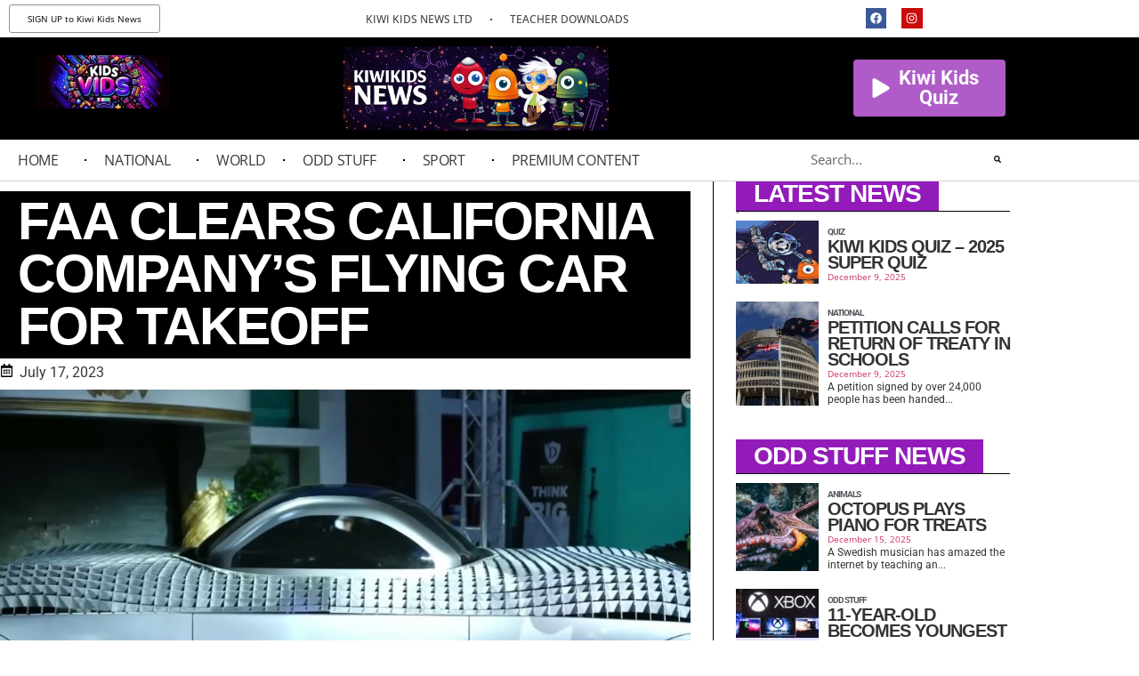

--- FILE ---
content_type: text/html; charset=UTF-8
request_url: https://www.kiwikidsnews.co.nz/faa-clears-california-companys-flying-car-for-takeoff/
body_size: 24284
content:
<!doctype html>
<html lang="en-US">
<head>
	<meta charset="UTF-8">
	<meta name="viewport" content="width=device-width, initial-scale=1">
	<link rel="profile" href="https://gmpg.org/xfn/11">
	<meta name='robots' content='index, follow, max-image-preview:large, max-snippet:-1, max-video-preview:-1' />
<script type="text/javascript">pc_lb_classes = [".pc_lb_trig_71"]; pc_ready_lb = [];</script>
<!-- Google tag (gtag.js) consent mode dataLayer added by Site Kit -->
<script id="google_gtagjs-js-consent-mode-data-layer">
window.dataLayer = window.dataLayer || [];function gtag(){dataLayer.push(arguments);}
gtag('consent', 'default', {"ad_personalization":"denied","ad_storage":"denied","ad_user_data":"denied","analytics_storage":"denied","functionality_storage":"denied","security_storage":"denied","personalization_storage":"denied","region":["AT","BE","BG","CH","CY","CZ","DE","DK","EE","ES","FI","FR","GB","GR","HR","HU","IE","IS","IT","LI","LT","LU","LV","MT","NL","NO","PL","PT","RO","SE","SI","SK"],"wait_for_update":500});
window._googlesitekitConsentCategoryMap = {"statistics":["analytics_storage"],"marketing":["ad_storage","ad_user_data","ad_personalization"],"functional":["functionality_storage","security_storage"],"preferences":["personalization_storage"]};
window._googlesitekitConsents = {"ad_personalization":"denied","ad_storage":"denied","ad_user_data":"denied","analytics_storage":"denied","functionality_storage":"denied","security_storage":"denied","personalization_storage":"denied","region":["AT","BE","BG","CH","CY","CZ","DE","DK","EE","ES","FI","FR","GB","GR","HR","HU","IE","IS","IT","LI","LT","LU","LV","MT","NL","NO","PL","PT","RO","SE","SI","SK"],"wait_for_update":500};
</script>
<!-- End Google tag (gtag.js) consent mode dataLayer added by Site Kit -->

	<!-- This site is optimized with the Yoast SEO plugin v26.7 - https://yoast.com/wordpress/plugins/seo/ -->
	<title>FAA clears California company&#039;s flying car for takeoff - Kiwi Kids News</title>
	<link rel="canonical" href="https://www.kiwikidsnews.co.nz/faa-clears-california-companys-flying-car-for-takeoff/" />
	<meta property="og:locale" content="en_US" />
	<meta property="og:type" content="article" />
	<meta property="og:title" content="FAA clears California company&#039;s flying car for takeoff - Kiwi Kids News" />
	<meta property="og:description" content="Exciting news from California! Alef Aeronautics, a startup, has received clearance for takeoff from the Federal Aviation Administration (FAA) for its prototype flying car, known as the &#8220;Model A.&#8221; This groundbreaking vehicle is the first of its kind that can both fly and drive on public roads, providing the convenience of parking like a regular [&hellip;]" />
	<meta property="og:url" content="https://www.kiwikidsnews.co.nz/faa-clears-california-companys-flying-car-for-takeoff/" />
	<meta property="og:site_name" content="Kiwi Kids News" />
	<meta property="article:publisher" content="https://www.facebook.com/kiwikidsnews" />
	<meta property="article:published_time" content="2023-07-17T06:10:58+00:00" />
	<meta property="og:image" content="https://www.kiwikidsnews.co.nz/wp-content/uploads/2023/07/alef-car.jpg" />
	<meta property="og:image:width" content="1217" />
	<meta property="og:image:height" content="630" />
	<meta property="og:image:type" content="image/jpeg" />
	<meta name="author" content="Shem Banbury - Kiwi Kids News Editor" />
	<meta name="twitter:card" content="summary_large_image" />
	<meta name="twitter:label1" content="Written by" />
	<meta name="twitter:data1" content="Shem Banbury - Kiwi Kids News Editor" />
	<meta name="twitter:label2" content="Est. reading time" />
	<meta name="twitter:data2" content="1 minute" />
	<script type="application/ld+json" class="yoast-schema-graph">{"@context":"https://schema.org","@graph":[{"@type":"Article","@id":"https://www.kiwikidsnews.co.nz/faa-clears-california-companys-flying-car-for-takeoff/#article","isPartOf":{"@id":"https://www.kiwikidsnews.co.nz/faa-clears-california-companys-flying-car-for-takeoff/"},"author":{"name":"Shem Banbury - Kiwi Kids News Editor","@id":"https://www.kiwikidsnews.co.nz/#/schema/person/7338f611303af508ae7343dbf6569d74"},"headline":"FAA clears California company&#8217;s flying car for takeoff","datePublished":"2023-07-17T06:10:58+00:00","mainEntityOfPage":{"@id":"https://www.kiwikidsnews.co.nz/faa-clears-california-companys-flying-car-for-takeoff/"},"wordCount":246,"commentCount":0,"publisher":{"@id":"https://www.kiwikidsnews.co.nz/#organization"},"image":{"@id":"https://www.kiwikidsnews.co.nz/faa-clears-california-companys-flying-car-for-takeoff/#primaryimage"},"thumbnailUrl":"https://www.kiwikidsnews.co.nz/wp-content/uploads/2023/07/alef-car.jpg","articleSection":["World"],"inLanguage":"en-US","potentialAction":[{"@type":"CommentAction","name":"Comment","target":["https://www.kiwikidsnews.co.nz/faa-clears-california-companys-flying-car-for-takeoff/#respond"]}]},{"@type":"WebPage","@id":"https://www.kiwikidsnews.co.nz/faa-clears-california-companys-flying-car-for-takeoff/","url":"https://www.kiwikidsnews.co.nz/faa-clears-california-companys-flying-car-for-takeoff/","name":"FAA clears California company's flying car for takeoff - Kiwi Kids News","isPartOf":{"@id":"https://www.kiwikidsnews.co.nz/#website"},"primaryImageOfPage":{"@id":"https://www.kiwikidsnews.co.nz/faa-clears-california-companys-flying-car-for-takeoff/#primaryimage"},"image":{"@id":"https://www.kiwikidsnews.co.nz/faa-clears-california-companys-flying-car-for-takeoff/#primaryimage"},"thumbnailUrl":"https://www.kiwikidsnews.co.nz/wp-content/uploads/2023/07/alef-car.jpg","datePublished":"2023-07-17T06:10:58+00:00","breadcrumb":{"@id":"https://www.kiwikidsnews.co.nz/faa-clears-california-companys-flying-car-for-takeoff/#breadcrumb"},"inLanguage":"en-US","potentialAction":[{"@type":"ReadAction","target":["https://www.kiwikidsnews.co.nz/faa-clears-california-companys-flying-car-for-takeoff/"]}]},{"@type":"ImageObject","inLanguage":"en-US","@id":"https://www.kiwikidsnews.co.nz/faa-clears-california-companys-flying-car-for-takeoff/#primaryimage","url":"https://www.kiwikidsnews.co.nz/wp-content/uploads/2023/07/alef-car.jpg","contentUrl":"https://www.kiwikidsnews.co.nz/wp-content/uploads/2023/07/alef-car.jpg","width":1217,"height":630},{"@type":"BreadcrumbList","@id":"https://www.kiwikidsnews.co.nz/faa-clears-california-companys-flying-car-for-takeoff/#breadcrumb","itemListElement":[{"@type":"ListItem","position":1,"name":"Home","item":"https://www.kiwikidsnews.co.nz/"},{"@type":"ListItem","position":2,"name":"FAA clears California company&#8217;s flying car for takeoff"}]},{"@type":"WebSite","@id":"https://www.kiwikidsnews.co.nz/#website","url":"https://www.kiwikidsnews.co.nz/","name":"Kiwi Kids News","description":"News that is our of this world","publisher":{"@id":"https://www.kiwikidsnews.co.nz/#organization"},"potentialAction":[{"@type":"SearchAction","target":{"@type":"EntryPoint","urlTemplate":"https://www.kiwikidsnews.co.nz/?s={search_term_string}"},"query-input":{"@type":"PropertyValueSpecification","valueRequired":true,"valueName":"search_term_string"}}],"inLanguage":"en-US"},{"@type":"Organization","@id":"https://www.kiwikidsnews.co.nz/#organization","name":"Kiwi Kids News","url":"https://www.kiwikidsnews.co.nz/","logo":{"@type":"ImageObject","inLanguage":"en-US","@id":"https://www.kiwikidsnews.co.nz/#/schema/logo/image/","url":"https://www.kiwikidsnews.co.nz/wp-content/uploads/2025/08/Screenshot-2025-08-17-at-5.35.43-PM.png","contentUrl":"https://www.kiwikidsnews.co.nz/wp-content/uploads/2025/08/Screenshot-2025-08-17-at-5.35.43-PM.png","width":400,"height":236,"caption":"Kiwi Kids News"},"image":{"@id":"https://www.kiwikidsnews.co.nz/#/schema/logo/image/"},"sameAs":["https://www.facebook.com/kiwikidsnews","https://www.instagram.com/kiwikidsnews/"]},{"@type":"Person","@id":"https://www.kiwikidsnews.co.nz/#/schema/person/7338f611303af508ae7343dbf6569d74","name":"Shem Banbury - Kiwi Kids News Editor","image":{"@type":"ImageObject","inLanguage":"en-US","@id":"https://www.kiwikidsnews.co.nz/#/schema/person/image/","url":"https://www.kiwikidsnews.co.nz/wp-content/uploads/2020/03/shem2-150x150.jpg","contentUrl":"https://www.kiwikidsnews.co.nz/wp-content/uploads/2020/03/shem2-150x150.jpg","caption":"Shem Banbury - Kiwi Kids News Editor"},"description":"Shem Banbury is the Editor of Kiwi Kids News and is the Deputy Principal at Mount Maunganui Intermediate. In his spare time, he likes to train and compete in triathlons, play cricket and spend time with his family.","sameAs":["http://shembanbury.blog"],"url":"https://www.kiwikidsnews.co.nz/author/kiwiadmin/"}]}</script>
	<!-- / Yoast SEO plugin. -->


<link rel='dns-prefetch' href='//apis.google.com' />
<link rel='dns-prefetch' href='//www.googletagmanager.com' />
<link rel='dns-prefetch' href='//pagead2.googlesyndication.com' />
<link rel="alternate" type="application/rss+xml" title="Kiwi Kids News &raquo; Feed" href="https://www.kiwikidsnews.co.nz/feed/" />
<link rel="alternate" type="application/rss+xml" title="Kiwi Kids News &raquo; Comments Feed" href="https://www.kiwikidsnews.co.nz/comments/feed/" />
<link rel="alternate" type="application/rss+xml" title="Kiwi Kids News &raquo; FAA clears California company&#8217;s flying car for takeoff Comments Feed" href="https://www.kiwikidsnews.co.nz/faa-clears-california-companys-flying-car-for-takeoff/feed/" />
<link rel="alternate" title="oEmbed (JSON)" type="application/json+oembed" href="https://www.kiwikidsnews.co.nz/wp-json/oembed/1.0/embed?url=https%3A%2F%2Fwww.kiwikidsnews.co.nz%2Ffaa-clears-california-companys-flying-car-for-takeoff%2F" />
<link rel="alternate" title="oEmbed (XML)" type="text/xml+oembed" href="https://www.kiwikidsnews.co.nz/wp-json/oembed/1.0/embed?url=https%3A%2F%2Fwww.kiwikidsnews.co.nz%2Ffaa-clears-california-companys-flying-car-for-takeoff%2F&#038;format=xml" />
<!-- www.kiwikidsnews.co.nz is managing ads with Advanced Ads 2.0.16 – https://wpadvancedads.com/ --><script id="kiwik-ready">
			window.advanced_ads_ready=function(e,a){a=a||"complete";var d=function(e){return"interactive"===a?"loading"!==e:"complete"===e};d(document.readyState)?e():document.addEventListener("readystatechange",(function(a){d(a.target.readyState)&&e()}),{once:"interactive"===a})},window.advanced_ads_ready_queue=window.advanced_ads_ready_queue||[];		</script>
		<style id='wp-img-auto-sizes-contain-inline-css'>
img:is([sizes=auto i],[sizes^="auto," i]){contain-intrinsic-size:3000px 1500px}
/*# sourceURL=wp-img-auto-sizes-contain-inline-css */
</style>
<link rel='stylesheet' id='dce-dynamic-visibility-style-css' href='https://www.kiwikidsnews.co.nz/wp-content/plugins/dynamic-visibility-for-elementor/assets/css/dynamic-visibility.css?ver=6.0.1' media='all' />
<style id='wp-emoji-styles-inline-css'>

	img.wp-smiley, img.emoji {
		display: inline !important;
		border: none !important;
		box-shadow: none !important;
		height: 1em !important;
		width: 1em !important;
		margin: 0 0.07em !important;
		vertical-align: -0.1em !important;
		background: none !important;
		padding: 0 !important;
	}
/*# sourceURL=wp-emoji-styles-inline-css */
</style>
<link rel='stylesheet' id='jet-engine-frontend-css' href='https://www.kiwikidsnews.co.nz/wp-content/plugins/jet-engine/assets/css/frontend.css?ver=3.6.3' media='all' />
<link rel='stylesheet' id='wonderplugin-font-awesome-css' href='https://www.kiwikidsnews.co.nz/wp-content/plugins/wonderplugin-tabs/font-awesome/css/font-awesome.min.css?ver=7.3C' media='all' />
<link rel='stylesheet' id='wonderplugin-tabs-engine-css-css' href='https://www.kiwikidsnews.co.nz/wp-content/plugins/wonderplugin-tabs/engine/wonderplugin-tabs-engine.css?ver=7.3C' media='all' />
<link rel='stylesheet' id='hello-elementor-css' href='https://www.kiwikidsnews.co.nz/wp-content/themes/hello-elementor/assets/css/reset.css?ver=3.4.4' media='all' />
<link rel='stylesheet' id='hello-elementor-theme-style-css' href='https://www.kiwikidsnews.co.nz/wp-content/themes/hello-elementor/assets/css/theme.css?ver=3.4.4' media='all' />
<link rel='stylesheet' id='hello-elementor-header-footer-css' href='https://www.kiwikidsnews.co.nz/wp-content/themes/hello-elementor/assets/css/header-footer.css?ver=3.4.4' media='all' />
<link rel='stylesheet' id='elementor-frontend-css' href='https://www.kiwikidsnews.co.nz/wp-content/plugins/elementor/assets/css/frontend.min.css?ver=3.34.1' media='all' />
<link rel='stylesheet' id='widget-nav-menu-css' href='https://www.kiwikidsnews.co.nz/wp-content/plugins/elementor-pro/assets/css/widget-nav-menu.min.css?ver=3.34.0' media='all' />
<link rel='stylesheet' id='e-animation-grow-css' href='https://www.kiwikidsnews.co.nz/wp-content/plugins/elementor/assets/lib/animations/styles/e-animation-grow.min.css?ver=3.34.1' media='all' />
<link rel='stylesheet' id='widget-social-icons-css' href='https://www.kiwikidsnews.co.nz/wp-content/plugins/elementor/assets/css/widget-social-icons.min.css?ver=3.34.1' media='all' />
<link rel='stylesheet' id='e-apple-webkit-css' href='https://www.kiwikidsnews.co.nz/wp-content/plugins/elementor/assets/css/conditionals/apple-webkit.min.css?ver=3.34.1' media='all' />
<link rel='stylesheet' id='widget-image-css' href='https://www.kiwikidsnews.co.nz/wp-content/plugins/elementor/assets/css/widget-image.min.css?ver=3.34.1' media='all' />
<link rel='stylesheet' id='e-animation-pulse-shrink-css' href='https://www.kiwikidsnews.co.nz/wp-content/plugins/elementor/assets/lib/animations/styles/e-animation-pulse-shrink.min.css?ver=3.34.1' media='all' />
<link rel='stylesheet' id='widget-search-form-css' href='https://www.kiwikidsnews.co.nz/wp-content/plugins/elementor-pro/assets/css/widget-search-form.min.css?ver=3.34.0' media='all' />
<link rel='stylesheet' id='e-sticky-css' href='https://www.kiwikidsnews.co.nz/wp-content/plugins/elementor-pro/assets/css/modules/sticky.min.css?ver=3.34.0' media='all' />
<link rel='stylesheet' id='widget-heading-css' href='https://www.kiwikidsnews.co.nz/wp-content/plugins/elementor/assets/css/widget-heading.min.css?ver=3.34.1' media='all' />
<link rel='stylesheet' id='widget-post-info-css' href='https://www.kiwikidsnews.co.nz/wp-content/plugins/elementor-pro/assets/css/widget-post-info.min.css?ver=3.34.0' media='all' />
<link rel='stylesheet' id='widget-icon-list-css' href='https://www.kiwikidsnews.co.nz/wp-content/plugins/elementor/assets/css/widget-icon-list.min.css?ver=3.34.1' media='all' />
<link rel='stylesheet' id='widget-spacer-css' href='https://www.kiwikidsnews.co.nz/wp-content/plugins/elementor/assets/css/widget-spacer.min.css?ver=3.34.1' media='all' />
<link rel='stylesheet' id='widget-tabs-css' href='https://www.kiwikidsnews.co.nz/wp-content/plugins/elementor/assets/css/widget-tabs.min.css?ver=3.34.1' media='all' />
<link rel='stylesheet' id='elementor-post-146847-css' href='https://www.kiwikidsnews.co.nz/wp-content/uploads/elementor/css/post-146847.css?ver=1768633893' media='all' />
<link rel='stylesheet' id='elementor-post-170533-css' href='https://www.kiwikidsnews.co.nz/wp-content/uploads/elementor/css/post-170533.css?ver=1768709931' media='all' />
<link rel='stylesheet' id='elementor-post-1758-css' href='https://www.kiwikidsnews.co.nz/wp-content/uploads/elementor/css/post-1758.css?ver=1768633893' media='all' />
<link rel='stylesheet' id='elementor-post-148703-css' href='https://www.kiwikidsnews.co.nz/wp-content/uploads/elementor/css/post-148703.css?ver=1768633923' media='all' />
<link rel='stylesheet' id='elementor-post-169519-css' href='https://www.kiwikidsnews.co.nz/wp-content/uploads/elementor/css/post-169519.css?ver=1768633894' media='all' />
<link rel='stylesheet' id='pc-fontawesome-css' href='https://www.kiwikidsnews.co.nz/wp-content/plugins/private-content/css/fontAwesome/css/all.min.css?ver=5.15.2' media='all' />
<link rel='stylesheet' id='pc_lightbox-css' href='https://www.kiwikidsnews.co.nz/wp-content/plugins/private-content/js/magnific_popup/magnific-popup.css?ver=1.1.0' media='all' />
<link rel='stylesheet' id='pc_frontend-css' href='https://www.kiwikidsnews.co.nz/wp-content/plugins/private-content/css/frontend.min.css?ver=8.1.3' media='all' />
<link rel='stylesheet' id='pc_style-css' href='https://www.kiwikidsnews.co.nz/wp-content/plugins/private-content/css/custom.css?ver=8.1.3-4f62d491eb4b17c7fc88cd9a3003bf7d' media='all' />
<link rel='stylesheet' id='elementor-gf-local-roboto-css' href='https://www.kiwikidsnews.co.nz/wp-content/uploads/elementor/google-fonts/css/roboto.css?ver=1742273674' media='all' />
<link rel='stylesheet' id='elementor-gf-local-robotoslab-css' href='https://www.kiwikidsnews.co.nz/wp-content/uploads/elementor/google-fonts/css/robotoslab.css?ver=1742273511' media='all' />
<link rel='stylesheet' id='elementor-gf-local-b612mono-css' href='https://www.kiwikidsnews.co.nz/wp-content/uploads/elementor/google-fonts/css/b612mono.css?ver=1742273513' media='all' />
<link rel='stylesheet' id='elementor-gf-local-varelaround-css' href='https://www.kiwikidsnews.co.nz/wp-content/uploads/elementor/google-fonts/css/varelaround.css?ver=1742273514' media='all' />
<link rel='stylesheet' id='elementor-gf-local-opensans-css' href='https://www.kiwikidsnews.co.nz/wp-content/uploads/elementor/google-fonts/css/opensans.css?ver=1742273705' media='all' />
<link rel='stylesheet' id='elementor-gf-local-dmmono-css' href='https://www.kiwikidsnews.co.nz/wp-content/uploads/elementor/google-fonts/css/dmmono.css?ver=1742273633' media='all' />
<script id="jquery-core-js-extra">
var pc_vars = {"lcslt_search":"search options","lcslt_add_opt":"add options","lcslt_select_opts":"Select options","lcslt_no_match":"no matching options","fluid_form_thresh":"370","ajax_failed_mess":"Error performing the operation","html5_validation":"1","revealable_psw":"","abfa_blocked":"","abfa_error_mess":"Too many attempts, please try again in 30 minutes"};
//# sourceURL=jquery-core-js-extra
</script>
<script src="https://www.kiwikidsnews.co.nz/wp-includes/js/jquery/jquery.min.js?ver=3.7.1" id="jquery-core-js"></script>
<script src="https://www.kiwikidsnews.co.nz/wp-includes/js/jquery/jquery-migrate.min.js?ver=3.4.1" id="jquery-migrate-js"></script>
<script src="https://apis.google.com/js/platform.js?ver=6.9" id="google_api-js"></script>
<script src="https://www.kiwikidsnews.co.nz/wp-content/plugins/wonderplugin-tabs/engine/wonderplugin-tabs-engine.js?ver=7.3C" id="wonderplugin-tabs-engine-script-js"></script>

<!-- Google tag (gtag.js) snippet added by Site Kit -->
<!-- Google Analytics snippet added by Site Kit -->
<script src="https://www.googletagmanager.com/gtag/js?id=GT-MJM4WCP" id="google_gtagjs-js" async></script>
<script id="google_gtagjs-js-after">
window.dataLayer = window.dataLayer || [];function gtag(){dataLayer.push(arguments);}
gtag("set","linker",{"domains":["www.kiwikidsnews.co.nz"]});
gtag("js", new Date());
gtag("set", "developer_id.dZTNiMT", true);
gtag("config", "GT-MJM4WCP", {"googlesitekit_post_type":"post"});
//# sourceURL=google_gtagjs-js-after
</script>
<link rel="https://api.w.org/" href="https://www.kiwikidsnews.co.nz/wp-json/" /><link rel="alternate" title="JSON" type="application/json" href="https://www.kiwikidsnews.co.nz/wp-json/wp/v2/posts/175309" /><link rel="EditURI" type="application/rsd+xml" title="RSD" href="https://www.kiwikidsnews.co.nz/xmlrpc.php?rsd" />
<meta name="generator" content="WordPress 6.9" />
<link rel='shortlink' href='https://www.kiwikidsnews.co.nz/?p=175309' />

		<!-- GA Google Analytics @ https://m0n.co/ga -->
		<script async src="https://www.googletagmanager.com/gtag/js?id=UA-18583077-1"></script>
		<script>
			window.dataLayer = window.dataLayer || [];
			function gtag(){dataLayer.push(arguments);}
			gtag('js', new Date());
			gtag('config', 'UA-18583077-1');
		</script>

	<meta name="generator" content="Site Kit by Google 1.170.0" />
<!-- Google AdSense meta tags added by Site Kit -->
<meta name="google-adsense-platform-account" content="ca-host-pub-2644536267352236">
<meta name="google-adsense-platform-domain" content="sitekit.withgoogle.com">
<!-- End Google AdSense meta tags added by Site Kit -->
<meta name="generator" content="Elementor 3.34.1; features: e_font_icon_svg, additional_custom_breakpoints; settings: css_print_method-external, google_font-enabled, font_display-auto">
			<style>
				.e-con.e-parent:nth-of-type(n+4):not(.e-lazyloaded):not(.e-no-lazyload),
				.e-con.e-parent:nth-of-type(n+4):not(.e-lazyloaded):not(.e-no-lazyload) * {
					background-image: none !important;
				}
				@media screen and (max-height: 1024px) {
					.e-con.e-parent:nth-of-type(n+3):not(.e-lazyloaded):not(.e-no-lazyload),
					.e-con.e-parent:nth-of-type(n+3):not(.e-lazyloaded):not(.e-no-lazyload) * {
						background-image: none !important;
					}
				}
				@media screen and (max-height: 640px) {
					.e-con.e-parent:nth-of-type(n+2):not(.e-lazyloaded):not(.e-no-lazyload),
					.e-con.e-parent:nth-of-type(n+2):not(.e-lazyloaded):not(.e-no-lazyload) * {
						background-image: none !important;
					}
				}
			</style>
			<script id='nitro-telemetry-meta' nitro-exclude>window.NPTelemetryMetadata={missReason: (!window.NITROPACK_STATE ? 'cache not found' : 'hit'),pageType: 'post',isEligibleForOptimization: true,}</script><script id='nitro-generic' nitro-exclude>(()=>{window.NitroPack=window.NitroPack||{coreVersion:"na",isCounted:!1};let e=document.createElement("script");if(e.src="https://nitroscripts.com/foBcxgZeTWYnWelyirzqLnZgsuWiSGxH",e.async=!0,e.id="nitro-script",document.head.appendChild(e),!window.NitroPack.isCounted){window.NitroPack.isCounted=!0;let t=()=>{navigator.sendBeacon("https://to.getnitropack.com/p",JSON.stringify({siteId:"foBcxgZeTWYnWelyirzqLnZgsuWiSGxH",url:window.location.href,isOptimized:!!window.IS_NITROPACK,coreVersion:"na",missReason:window.NPTelemetryMetadata?.missReason||"",pageType:window.NPTelemetryMetadata?.pageType||"",isEligibleForOptimization:!!window.NPTelemetryMetadata?.isEligibleForOptimization}))};(()=>{let e=()=>new Promise(e=>{"complete"===document.readyState?e():window.addEventListener("load",e)}),i=()=>new Promise(e=>{document.prerendering?document.addEventListener("prerenderingchange",e,{once:!0}):e()}),a=async()=>{await i(),await e(),t()};a()})(),window.addEventListener("pageshow",e=>{if(e.persisted){let i=document.prerendering||self.performance?.getEntriesByType?.("navigation")[0]?.activationStart>0;"visible"!==document.visibilityState||i||t()}})}})();</script>
<!-- Google Tag Manager snippet added by Site Kit -->
<script>
			( function( w, d, s, l, i ) {
				w[l] = w[l] || [];
				w[l].push( {'gtm.start': new Date().getTime(), event: 'gtm.js'} );
				var f = d.getElementsByTagName( s )[0],
					j = d.createElement( s ), dl = l != 'dataLayer' ? '&l=' + l : '';
				j.async = true;
				j.src = 'https://www.googletagmanager.com/gtm.js?id=' + i + dl;
				f.parentNode.insertBefore( j, f );
			} )( window, document, 'script', 'dataLayer', 'GTM-TVWJRHGF' );
			
</script>

<!-- End Google Tag Manager snippet added by Site Kit -->

<!-- Google AdSense snippet added by Site Kit -->
<script async src="https://pagead2.googlesyndication.com/pagead/js/adsbygoogle.js?client=ca-pub-5809565599977609&amp;host=ca-host-pub-2644536267352236" crossorigin="anonymous"></script>

<!-- End Google AdSense snippet added by Site Kit -->
<link rel="icon" href="https://www.kiwikidsnews.co.nz/wp-content/uploads/2025/08/cropped-Screenshot-2025-08-17-at-5.44.16-PM-32x32.png" sizes="32x32" />
<link rel="icon" href="https://www.kiwikidsnews.co.nz/wp-content/uploads/2025/08/cropped-Screenshot-2025-08-17-at-5.44.16-PM-192x192.png" sizes="192x192" />
<link rel="apple-touch-icon" href="https://www.kiwikidsnews.co.nz/wp-content/uploads/2025/08/cropped-Screenshot-2025-08-17-at-5.44.16-PM-180x180.png" />
<meta name="msapplication-TileImage" content="https://www.kiwikidsnews.co.nz/wp-content/uploads/2025/08/cropped-Screenshot-2025-08-17-at-5.44.16-PM-270x270.png" />
</head>
<body class="wp-singular post-template-default single single-post postid-175309 single-format-standard wp-custom-logo wp-embed-responsive wp-theme-hello-elementor hello-elementor-default pc_unlogged elementor-default elementor-kit-146847 aa-prefix-kiwik- aa-disabled-bots elementor-page-148703">

		<!-- Google Tag Manager (noscript) snippet added by Site Kit -->
		<noscript>
			<iframe src="https://www.googletagmanager.com/ns.html?id=GTM-TVWJRHGF" height="0" width="0" style="display:none;visibility:hidden"></iframe>
		</noscript>
		<!-- End Google Tag Manager (noscript) snippet added by Site Kit -->
		
<a class="skip-link screen-reader-text" href="#content">Skip to content</a>

		<header data-elementor-type="header" data-elementor-id="170533" class="elementor elementor-170533 elementor-location-header" data-elementor-post-type="elementor_library">
					<section class="elementor-section elementor-top-section elementor-element elementor-element-b967577 elementor-hidden-mobile elementor-section-boxed elementor-section-height-default elementor-section-height-default" data-id="b967577" data-element_type="section">
						<div class="elementor-container elementor-column-gap-default">
					<div class="elementor-column elementor-col-33 elementor-top-column elementor-element elementor-element-16f6bcd" data-id="16f6bcd" data-element_type="column">
			<div class="elementor-widget-wrap elementor-element-populated">
						<div class="elementor-element elementor-element-13cceb4 elementor-button-info elementor-hidden-mobile elementor-widget__width-auto elementor-widget elementor-widget-button" data-id="13cceb4" data-element_type="widget" data-widget_type="button.default">
				<div class="elementor-widget-container">
									<div class="elementor-button-wrapper">
					<a class="elementor-button elementor-button-link elementor-size-xs" href="https://www.kiwikidsnewsltd.co.nz/product/kiwi-kids-news-yearly-subscription/" target="_blank">
						<span class="elementor-button-content-wrapper">
									<span class="elementor-button-text">SIGN UP to Kiwi Kids News</span>
					</span>
					</a>
				</div>
								</div>
				</div>
					</div>
		</div>
				<div class="elementor-column elementor-col-33 elementor-top-column elementor-element elementor-element-ec12189" data-id="ec12189" data-element_type="column">
			<div class="elementor-widget-wrap elementor-element-populated">
						<div class="elementor-element elementor-element-123aa1f elementor-nav-menu__align-center elementor-hidden-mobile elementor-widget__width-auto elementor-nav-menu__text-align-center elementor-nav-menu--dropdown-tablet elementor-nav-menu--toggle elementor-nav-menu--burger elementor-widget elementor-widget-nav-menu" data-id="123aa1f" data-element_type="widget" data-settings="{&quot;layout&quot;:&quot;horizontal&quot;,&quot;submenu_icon&quot;:{&quot;value&quot;:&quot;&lt;svg aria-hidden=\&quot;true\&quot; class=\&quot;e-font-icon-svg e-fas-caret-down\&quot; viewBox=\&quot;0 0 320 512\&quot; xmlns=\&quot;http:\/\/www.w3.org\/2000\/svg\&quot;&gt;&lt;path d=\&quot;M31.3 192h257.3c17.8 0 26.7 21.5 14.1 34.1L174.1 354.8c-7.8 7.8-20.5 7.8-28.3 0L17.2 226.1C4.6 213.5 13.5 192 31.3 192z\&quot;&gt;&lt;\/path&gt;&lt;\/svg&gt;&quot;,&quot;library&quot;:&quot;fa-solid&quot;},&quot;toggle&quot;:&quot;burger&quot;}" data-widget_type="nav-menu.default">
				<div class="elementor-widget-container">
								<nav aria-label="Menu" class="elementor-nav-menu--main elementor-nav-menu__container elementor-nav-menu--layout-horizontal e--pointer-none">
				<ul id="menu-1-123aa1f" class="elementor-nav-menu"><li class="menu-item menu-item-type-custom menu-item-object-custom menu-item-170556"><a target="_blank" href="https://www.kiwikidsnewsltd.co.nz/" class="elementor-item">KIWI KIDS NEWS LTD</a></li>
<li class="menu-item menu-item-type-custom menu-item-object-custom menu-item-194339"><a target="_blank" href="https://www.kiwikidsnews.co.nz/downloads-for-teachers/" class="elementor-item">TEACHER DOWNLOADS</a></li>
</ul>			</nav>
					<div class="elementor-menu-toggle" role="button" tabindex="0" aria-label="Menu Toggle" aria-expanded="false">
			<svg aria-hidden="true" role="presentation" class="elementor-menu-toggle__icon--open e-font-icon-svg e-eicon-menu-bar" viewBox="0 0 1000 1000" xmlns="http://www.w3.org/2000/svg"><path d="M104 333H896C929 333 958 304 958 271S929 208 896 208H104C71 208 42 237 42 271S71 333 104 333ZM104 583H896C929 583 958 554 958 521S929 458 896 458H104C71 458 42 487 42 521S71 583 104 583ZM104 833H896C929 833 958 804 958 771S929 708 896 708H104C71 708 42 737 42 771S71 833 104 833Z"></path></svg><svg aria-hidden="true" role="presentation" class="elementor-menu-toggle__icon--close e-font-icon-svg e-eicon-close" viewBox="0 0 1000 1000" xmlns="http://www.w3.org/2000/svg"><path d="M742 167L500 408 258 167C246 154 233 150 217 150 196 150 179 158 167 167 154 179 150 196 150 212 150 229 154 242 171 254L408 500 167 742C138 771 138 800 167 829 196 858 225 858 254 829L496 587 738 829C750 842 767 846 783 846 800 846 817 842 829 829 842 817 846 804 846 783 846 767 842 750 829 737L588 500 833 258C863 229 863 200 833 171 804 137 775 137 742 167Z"></path></svg>		</div>
					<nav class="elementor-nav-menu--dropdown elementor-nav-menu__container" aria-hidden="true">
				<ul id="menu-2-123aa1f" class="elementor-nav-menu"><li class="menu-item menu-item-type-custom menu-item-object-custom menu-item-170556"><a target="_blank" href="https://www.kiwikidsnewsltd.co.nz/" class="elementor-item" tabindex="-1">KIWI KIDS NEWS LTD</a></li>
<li class="menu-item menu-item-type-custom menu-item-object-custom menu-item-194339"><a target="_blank" href="https://www.kiwikidsnews.co.nz/downloads-for-teachers/" class="elementor-item" tabindex="-1">TEACHER DOWNLOADS</a></li>
</ul>			</nav>
						</div>
				</div>
					</div>
		</div>
				<div class="elementor-column elementor-col-33 elementor-top-column elementor-element elementor-element-845892e" data-id="845892e" data-element_type="column">
			<div class="elementor-widget-wrap elementor-element-populated">
						<div class="elementor-element elementor-element-ee2f8dc elementor-shape-circle elementor-grid-0 e-grid-align-center elementor-widget elementor-widget-social-icons" data-id="ee2f8dc" data-element_type="widget" data-widget_type="social-icons.default">
				<div class="elementor-widget-container">
							<div class="elementor-social-icons-wrapper elementor-grid" role="list">
							<span class="elementor-grid-item" role="listitem">
					<a class="elementor-icon elementor-social-icon elementor-social-icon-facebook elementor-animation-grow elementor-repeater-item-02625bc" href="https://www.facebook.com/kiwikidsnews" target="_blank">
						<span class="elementor-screen-only">Facebook</span>
						<svg aria-hidden="true" class="e-font-icon-svg e-fab-facebook" viewBox="0 0 512 512" xmlns="http://www.w3.org/2000/svg"><path d="M504 256C504 119 393 8 256 8S8 119 8 256c0 123.78 90.69 226.38 209.25 245V327.69h-63V256h63v-54.64c0-62.15 37-96.48 93.67-96.48 27.14 0 55.52 4.84 55.52 4.84v61h-31.28c-30.8 0-40.41 19.12-40.41 38.73V256h68.78l-11 71.69h-57.78V501C413.31 482.38 504 379.78 504 256z"></path></svg>					</a>
				</span>
							<span class="elementor-grid-item" role="listitem">
					<a class="elementor-icon elementor-social-icon elementor-social-icon-instagram elementor-animation-grow elementor-repeater-item-16bbeea" href="https://www.instagram.com/kiwikidsnews/" target="_blank">
						<span class="elementor-screen-only">Instagram</span>
						<svg aria-hidden="true" class="e-font-icon-svg e-fab-instagram" viewBox="0 0 448 512" xmlns="http://www.w3.org/2000/svg"><path d="M224.1 141c-63.6 0-114.9 51.3-114.9 114.9s51.3 114.9 114.9 114.9S339 319.5 339 255.9 287.7 141 224.1 141zm0 189.6c-41.1 0-74.7-33.5-74.7-74.7s33.5-74.7 74.7-74.7 74.7 33.5 74.7 74.7-33.6 74.7-74.7 74.7zm146.4-194.3c0 14.9-12 26.8-26.8 26.8-14.9 0-26.8-12-26.8-26.8s12-26.8 26.8-26.8 26.8 12 26.8 26.8zm76.1 27.2c-1.7-35.9-9.9-67.7-36.2-93.9-26.2-26.2-58-34.4-93.9-36.2-37-2.1-147.9-2.1-184.9 0-35.8 1.7-67.6 9.9-93.9 36.1s-34.4 58-36.2 93.9c-2.1 37-2.1 147.9 0 184.9 1.7 35.9 9.9 67.7 36.2 93.9s58 34.4 93.9 36.2c37 2.1 147.9 2.1 184.9 0 35.9-1.7 67.7-9.9 93.9-36.2 26.2-26.2 34.4-58 36.2-93.9 2.1-37 2.1-147.8 0-184.8zM398.8 388c-7.8 19.6-22.9 34.7-42.6 42.6-29.5 11.7-99.5 9-132.1 9s-102.7 2.6-132.1-9c-19.6-7.8-34.7-22.9-42.6-42.6-11.7-29.5-9-99.5-9-132.1s-2.6-102.7 9-132.1c7.8-19.6 22.9-34.7 42.6-42.6 29.5-11.7 99.5-9 132.1-9s102.7-2.6 132.1 9c19.6 7.8 34.7 22.9 42.6 42.6 11.7 29.5 9 99.5 9 132.1s2.7 102.7-9 132.1z"></path></svg>					</a>
				</span>
					</div>
						</div>
				</div>
					</div>
		</div>
					</div>
		</section>
				<section class="elementor-section elementor-top-section elementor-element elementor-element-e6ba39b elementor-section-boxed elementor-section-height-default elementor-section-height-default" data-id="e6ba39b" data-element_type="section" data-settings="{&quot;background_background&quot;:&quot;classic&quot;}">
						<div class="elementor-container elementor-column-gap-default">
					<div class="elementor-column elementor-col-25 elementor-top-column elementor-element elementor-element-e85aadc elementor-hidden-mobile" data-id="e85aadc" data-element_type="column">
			<div class="elementor-widget-wrap elementor-element-populated">
						<div class="elementor-element elementor-element-d3a2008 elementor-widget elementor-widget-image" data-id="d3a2008" data-element_type="widget" data-widget_type="image.default">
				<div class="elementor-widget-container">
																<a href="https://kidsvids.co.nz/" target="_blank">
							<img src="https://www.kiwikidsnews.co.nz/wp-content/uploads/elementor/thumbs/kids-vids-banner-qgzhiykxd6skwuuufi04wvmnsjsh5z42yollldhqzc.jpg" title="kids vids banner" alt="kids vids banner" loading="lazy" />								</a>
															</div>
				</div>
					</div>
		</div>
				<div class="elementor-column elementor-col-25 elementor-top-column elementor-element elementor-element-676100a" data-id="676100a" data-element_type="column">
			<div class="elementor-widget-wrap elementor-element-populated">
						<div class="elementor-element elementor-element-0883e88 elementor-widget__width-initial elementor-widget elementor-widget-image" data-id="0883e88" data-element_type="widget" data-widget_type="image.default">
				<div class="elementor-widget-container">
																<a href="/">
							<img width="1012" height="322" src="https://www.kiwikidsnews.co.nz/wp-content/uploads/2022/12/Screenshot-2026-01-18-171613.jpg" class="attachment-full size-full wp-image-206426" alt="" srcset="https://www.kiwikidsnews.co.nz/wp-content/uploads/2022/12/Screenshot-2026-01-18-171613.jpg 1012w, https://www.kiwikidsnews.co.nz/wp-content/uploads/2022/12/Screenshot-2026-01-18-171613-300x95.jpg 300w, https://www.kiwikidsnews.co.nz/wp-content/uploads/2022/12/Screenshot-2026-01-18-171613-768x244.jpg 768w" sizes="(max-width: 1012px) 100vw, 1012px" />								</a>
															</div>
				</div>
					</div>
		</div>
				<div class="elementor-column elementor-col-25 elementor-top-column elementor-element elementor-element-02bba26" data-id="02bba26" data-element_type="column">
			<div class="elementor-widget-wrap">
							</div>
		</div>
				<div class="elementor-column elementor-col-25 elementor-top-column elementor-element elementor-element-de50b40" data-id="de50b40" data-element_type="column">
			<div class="elementor-widget-wrap elementor-element-populated">
						<div class="elementor-element elementor-element-c82f7fa elementor-align-left elementor-widget__width-initial elementor-hidden-mobile elementor-widget elementor-widget-button" data-id="c82f7fa" data-element_type="widget" data-widget_type="button.default">
				<div class="elementor-widget-container">
									<div class="elementor-button-wrapper">
					<a class="elementor-button elementor-button-link elementor-size-xs elementor-animation-pulse-shrink" href="https://www.kiwikidsnews.co.nz/category/quizes/" target="_blank" rel="nofollow">
						<span class="elementor-button-content-wrapper">
						<span class="elementor-button-icon">
				<svg aria-hidden="true" class="e-font-icon-svg e-fas-play" viewBox="0 0 448 512" xmlns="http://www.w3.org/2000/svg"><path d="M424.4 214.7L72.4 6.6C43.8-10.3 0 6.1 0 47.9V464c0 37.5 40.7 60.1 72.4 41.3l352-208c31.4-18.5 31.5-64.1 0-82.6z"></path></svg>			</span>
									<span class="elementor-button-text">Kiwi Kids Quiz</span>
					</span>
					</a>
				</div>
								</div>
				</div>
					</div>
		</div>
					</div>
		</section>
				<nav class="elementor-section elementor-top-section elementor-element elementor-element-57434925 elementor-section-content-middle elementor-section-boxed elementor-section-height-default elementor-section-height-default" data-id="57434925" data-element_type="section" data-settings="{&quot;background_background&quot;:&quot;classic&quot;,&quot;sticky&quot;:&quot;top&quot;,&quot;sticky_on&quot;:[&quot;desktop&quot;,&quot;tablet&quot;,&quot;mobile&quot;],&quot;sticky_offset&quot;:0,&quot;sticky_effects_offset&quot;:0,&quot;sticky_anchor_link_offset&quot;:0}">
						<div class="elementor-container elementor-column-gap-default">
					<div class="elementor-column elementor-col-100 elementor-top-column elementor-element elementor-element-4d1acd46" data-id="4d1acd46" data-element_type="column">
			<div class="elementor-widget-wrap elementor-element-populated">
						<div class="elementor-element elementor-element-20e5ce55 elementor-nav-menu--stretch elementor-nav-menu__align-justify elementor-widget__width-auto elementor-nav-menu--dropdown-tablet elementor-nav-menu__text-align-aside elementor-nav-menu--toggle elementor-nav-menu--burger elementor-widget elementor-widget-nav-menu" data-id="20e5ce55" data-element_type="widget" data-settings="{&quot;full_width&quot;:&quot;stretch&quot;,&quot;submenu_icon&quot;:{&quot;value&quot;:&quot;&lt;i aria-hidden=\&quot;true\&quot; class=\&quot;\&quot;&gt;&lt;\/i&gt;&quot;,&quot;library&quot;:&quot;&quot;},&quot;layout&quot;:&quot;horizontal&quot;,&quot;toggle&quot;:&quot;burger&quot;}" data-widget_type="nav-menu.default">
				<div class="elementor-widget-container">
								<nav aria-label="Menu" class="elementor-nav-menu--main elementor-nav-menu__container elementor-nav-menu--layout-horizontal e--pointer-none">
				<ul id="menu-1-20e5ce55" class="elementor-nav-menu"><li class="menu-item menu-item-type-custom menu-item-object-custom menu-item-home menu-item-has-children menu-item-118"><a href="https://www.kiwikidsnews.co.nz" class="elementor-item">Home</a>
<ul class="sub-menu elementor-nav-menu--dropdown">
	<li class="menu-item menu-item-type-post_type menu-item-object-page menu-item-158215"><a href="https://www.kiwikidsnews.co.nz/kiwi-kids-news-daily-learning/" class="elementor-sub-item">Kiwi Kids News Daily</a></li>
	<li class="menu-item menu-item-type-custom menu-item-object-custom menu-item-162614"><a target="_blank" href="https://www.kiwikidsnews.co.nz/wp-content/uploads/2022/02/Kiwi-Kids-News-Scav-Hunt-2022.pdf" class="elementor-sub-item">Kiwi Kids Scavenger Hunt</a></li>
</ul>
</li>
<li class="menu-item menu-item-type-custom menu-item-object-custom menu-item-has-children menu-item-148857"><a target="_blank" href="https://www.kiwikidsnews.co.nz/category/national/" class="elementor-item">National</a>
<ul class="sub-menu elementor-nav-menu--dropdown">
	<li class="menu-item menu-item-type-custom menu-item-object-custom menu-item-190448"><a target="_blank" href="https://www.kiwikidsnews.co.nz/te-reo-maori-articles/" class="elementor-sub-item">Te Reo Maori Articles</a></li>
	<li class="menu-item menu-item-type-taxonomy menu-item-object-category menu-item-199694"><a href="https://www.kiwikidsnews.co.nz/category/te-reo-quiz/" class="elementor-sub-item">Te Reo Quiz</a></li>
	<li class="menu-item menu-item-type-taxonomy menu-item-object-category menu-item-190135"><a target="_blank" href="https://www.kiwikidsnews.co.nz/category/health/" class="elementor-sub-item">Health</a></li>
	<li class="menu-item menu-item-type-taxonomy menu-item-object-category menu-item-190136"><a href="https://www.kiwikidsnews.co.nz/category/science/" class="elementor-sub-item">Science</a></li>
	<li class="menu-item menu-item-type-taxonomy menu-item-object-category menu-item-190130"><a href="https://www.kiwikidsnews.co.nz/category/animals/" class="elementor-sub-item">Animals</a></li>
	<li class="menu-item menu-item-type-taxonomy menu-item-object-category menu-item-190134"><a href="https://www.kiwikidsnews.co.nz/category/food/" class="elementor-sub-item">Food</a></li>
	<li class="menu-item menu-item-type-custom menu-item-object-custom menu-item-has-children menu-item-154499"><a target="_blank" href="https://www.kiwikidsnews.co.nz/anzac-day/" class="elementor-sub-item">ANZAC DAY</a>
	<ul class="sub-menu elementor-nav-menu--dropdown">
		<li class="menu-item menu-item-type-post_type menu-item-object-page menu-item-173781"><a href="https://www.kiwikidsnews.co.nz/anzac-day-links/" class="elementor-sub-item">ANZAC DAY Links</a></li>
	</ul>
</li>
	<li class="menu-item menu-item-type-taxonomy menu-item-object-category menu-item-has-children menu-item-188647"><a href="https://www.kiwikidsnews.co.nz/category/treaty-of-waitangi/" class="elementor-sub-item">Treaty of Waitangi</a>
	<ul class="sub-menu elementor-nav-menu--dropdown">
		<li class="menu-item menu-item-type-post_type menu-item-object-page menu-item-188652"><a href="https://www.kiwikidsnews.co.nz/waitangi-day-resources/" class="elementor-sub-item">Waitangi Day Resources</a></li>
	</ul>
</li>
	<li class="menu-item menu-item-type-custom menu-item-object-custom menu-item-154518"><a target="_blank" href="https://www.kiwikidsnews.co.nz/matariki-day/" class="elementor-sub-item">MATARIKI</a></li>
	<li class="menu-item menu-item-type-taxonomy menu-item-object-category menu-item-155582"><a href="https://www.kiwikidsnews.co.nz/category/keep-nz-beautiful/" class="elementor-sub-item">Keep NZ Beautiful</a></li>
</ul>
</li>
<li class="menu-item menu-item-type-custom menu-item-object-custom menu-item-190386"><a target="_blank" href="https://www.kiwikidsnews.co.nz/category/world/" class="elementor-item">World</a></li>
<li class="menu-item menu-item-type-custom menu-item-object-custom menu-item-has-children menu-item-190388"><a target="_blank" href="https://www.kiwikidsnews.co.nz/category/odd-stuff/" class="elementor-item">Odd Stuff</a>
<ul class="sub-menu elementor-nav-menu--dropdown">
	<li class="menu-item menu-item-type-taxonomy menu-item-object-category menu-item-178723"><a href="https://www.kiwikidsnews.co.nz/category/this-or-that/" class="elementor-sub-item">this or that</a></li>
</ul>
</li>
<li class="menu-item menu-item-type-custom menu-item-object-custom menu-item-has-children menu-item-190387"><a target="_blank" href="https://www.kiwikidsnews.co.nz/category/sport/" class="elementor-item">Sport</a>
<ul class="sub-menu elementor-nav-menu--dropdown">
	<li class="menu-item menu-item-type-custom menu-item-object-custom menu-item-154471"><a href="https://www.kiwikidsnews.co.nz/olympic-games-news/" class="elementor-sub-item">Olympic Games</a></li>
	<li class="menu-item menu-item-type-post_type menu-item-object-page menu-item-193622"><a href="https://www.kiwikidsnews.co.nz/olympics-games-links/" class="elementor-sub-item">Olympics Games Links</a></li>
</ul>
</li>
<li class="menu-item menu-item-type-taxonomy menu-item-object-category menu-item-has-children menu-item-205417"><a target="_blank" href="https://www.kiwikidsnews.co.nz/category/feature-article/" class="elementor-item">PREMIUM CONTENT</a>
<ul class="sub-menu elementor-nav-menu--dropdown">
	<li class="menu-item menu-item-type-taxonomy menu-item-object-category menu-item-has-children menu-item-205416"><a href="https://www.kiwikidsnews.co.nz/category/feature-article/" class="elementor-sub-item">Feature Article</a>
	<ul class="sub-menu elementor-nav-menu--dropdown">
		<li class="menu-item menu-item-type-taxonomy menu-item-object-category menu-item-187344"><a href="https://www.kiwikidsnews.co.nz/category/feature-article/amazing-space/" class="elementor-sub-item">Amazing Space</a></li>
		<li class="menu-item menu-item-type-taxonomy menu-item-object-category menu-item-187345"><a href="https://www.kiwikidsnews.co.nz/category/feature-article/famous-young-people/" class="elementor-sub-item">Famous Young People</a></li>
		<li class="menu-item menu-item-type-taxonomy menu-item-object-category menu-item-187346"><a href="https://www.kiwikidsnews.co.nz/category/feature-article/health-issues-for-young-people/" class="elementor-sub-item">Health Issues for Young People</a></li>
		<li class="menu-item menu-item-type-taxonomy menu-item-object-category menu-item-187347"><a href="https://www.kiwikidsnews.co.nz/category/feature-article/kids-around-the-world/" class="elementor-sub-item">Kids Around the World</a></li>
		<li class="menu-item menu-item-type-taxonomy menu-item-object-category menu-item-187349"><a href="https://www.kiwikidsnews.co.nz/category/feature-article/new-zealand-issues/" class="elementor-sub-item">New Zealand Issues</a></li>
		<li class="menu-item menu-item-type-taxonomy menu-item-object-category menu-item-187352"><a href="https://www.kiwikidsnews.co.nz/category/feature-article/who-am-i/" class="elementor-sub-item">Who am I?</a></li>
		<li class="menu-item menu-item-type-taxonomy menu-item-object-category menu-item-187348"><a href="https://www.kiwikidsnews.co.nz/category/feature-article/my-community/" class="elementor-sub-item">My Community</a></li>
		<li class="menu-item menu-item-type-taxonomy menu-item-object-category menu-item-187350"><a href="https://www.kiwikidsnews.co.nz/category/feature-article/should-we/" class="elementor-sub-item">Should We &#8230;</a></li>
		<li class="menu-item menu-item-type-taxonomy menu-item-object-category menu-item-188646"><a href="https://www.kiwikidsnews.co.nz/category/treaty-of-waitangi/" class="elementor-sub-item">Treaty of Waitangi</a></li>
		<li class="menu-item menu-item-type-taxonomy menu-item-object-category menu-item-187351"><a href="https://www.kiwikidsnews.co.nz/category/feature-article/the-best-places-around-the-world/" class="elementor-sub-item">The Best Places Around the World</a></li>
	</ul>
</li>
	<li class="menu-item menu-item-type-custom menu-item-object-custom menu-item-148873"><a target="_blank" href="https://www.kiwikidsnews.co.nz/kiwi-kids-literacy-booklet/" class="elementor-sub-item">Literacy Booklet</a></li>
	<li class="menu-item menu-item-type-custom menu-item-object-custom menu-item-has-children menu-item-190900"><a target="_blank" href="https://www.kiwikidsnews.co.nz/category/quizes/" class="elementor-sub-item">Weekly Quiz</a>
	<ul class="sub-menu elementor-nav-menu--dropdown">
		<li class="menu-item menu-item-type-custom menu-item-object-custom menu-item-194563"><a href="https://www.kiwikidsnews.co.nz/archives-quiz/" class="elementor-sub-item">Quiz Archive</a></li>
	</ul>
</li>
</ul>
</li>
</ul>			</nav>
					<div class="elementor-menu-toggle" role="button" tabindex="0" aria-label="Menu Toggle" aria-expanded="false">
			<svg aria-hidden="true" role="presentation" class="elementor-menu-toggle__icon--open e-font-icon-svg e-eicon-menu-bar" viewBox="0 0 1000 1000" xmlns="http://www.w3.org/2000/svg"><path d="M104 333H896C929 333 958 304 958 271S929 208 896 208H104C71 208 42 237 42 271S71 333 104 333ZM104 583H896C929 583 958 554 958 521S929 458 896 458H104C71 458 42 487 42 521S71 583 104 583ZM104 833H896C929 833 958 804 958 771S929 708 896 708H104C71 708 42 737 42 771S71 833 104 833Z"></path></svg><svg aria-hidden="true" role="presentation" class="elementor-menu-toggle__icon--close e-font-icon-svg e-eicon-close" viewBox="0 0 1000 1000" xmlns="http://www.w3.org/2000/svg"><path d="M742 167L500 408 258 167C246 154 233 150 217 150 196 150 179 158 167 167 154 179 150 196 150 212 150 229 154 242 171 254L408 500 167 742C138 771 138 800 167 829 196 858 225 858 254 829L496 587 738 829C750 842 767 846 783 846 800 846 817 842 829 829 842 817 846 804 846 783 846 767 842 750 829 737L588 500 833 258C863 229 863 200 833 171 804 137 775 137 742 167Z"></path></svg>		</div>
					<nav class="elementor-nav-menu--dropdown elementor-nav-menu__container" aria-hidden="true">
				<ul id="menu-2-20e5ce55" class="elementor-nav-menu"><li class="menu-item menu-item-type-custom menu-item-object-custom menu-item-home menu-item-has-children menu-item-118"><a href="https://www.kiwikidsnews.co.nz" class="elementor-item" tabindex="-1">Home</a>
<ul class="sub-menu elementor-nav-menu--dropdown">
	<li class="menu-item menu-item-type-post_type menu-item-object-page menu-item-158215"><a href="https://www.kiwikidsnews.co.nz/kiwi-kids-news-daily-learning/" class="elementor-sub-item" tabindex="-1">Kiwi Kids News Daily</a></li>
	<li class="menu-item menu-item-type-custom menu-item-object-custom menu-item-162614"><a target="_blank" href="https://www.kiwikidsnews.co.nz/wp-content/uploads/2022/02/Kiwi-Kids-News-Scav-Hunt-2022.pdf" class="elementor-sub-item" tabindex="-1">Kiwi Kids Scavenger Hunt</a></li>
</ul>
</li>
<li class="menu-item menu-item-type-custom menu-item-object-custom menu-item-has-children menu-item-148857"><a target="_blank" href="https://www.kiwikidsnews.co.nz/category/national/" class="elementor-item" tabindex="-1">National</a>
<ul class="sub-menu elementor-nav-menu--dropdown">
	<li class="menu-item menu-item-type-custom menu-item-object-custom menu-item-190448"><a target="_blank" href="https://www.kiwikidsnews.co.nz/te-reo-maori-articles/" class="elementor-sub-item" tabindex="-1">Te Reo Maori Articles</a></li>
	<li class="menu-item menu-item-type-taxonomy menu-item-object-category menu-item-199694"><a href="https://www.kiwikidsnews.co.nz/category/te-reo-quiz/" class="elementor-sub-item" tabindex="-1">Te Reo Quiz</a></li>
	<li class="menu-item menu-item-type-taxonomy menu-item-object-category menu-item-190135"><a target="_blank" href="https://www.kiwikidsnews.co.nz/category/health/" class="elementor-sub-item" tabindex="-1">Health</a></li>
	<li class="menu-item menu-item-type-taxonomy menu-item-object-category menu-item-190136"><a href="https://www.kiwikidsnews.co.nz/category/science/" class="elementor-sub-item" tabindex="-1">Science</a></li>
	<li class="menu-item menu-item-type-taxonomy menu-item-object-category menu-item-190130"><a href="https://www.kiwikidsnews.co.nz/category/animals/" class="elementor-sub-item" tabindex="-1">Animals</a></li>
	<li class="menu-item menu-item-type-taxonomy menu-item-object-category menu-item-190134"><a href="https://www.kiwikidsnews.co.nz/category/food/" class="elementor-sub-item" tabindex="-1">Food</a></li>
	<li class="menu-item menu-item-type-custom menu-item-object-custom menu-item-has-children menu-item-154499"><a target="_blank" href="https://www.kiwikidsnews.co.nz/anzac-day/" class="elementor-sub-item" tabindex="-1">ANZAC DAY</a>
	<ul class="sub-menu elementor-nav-menu--dropdown">
		<li class="menu-item menu-item-type-post_type menu-item-object-page menu-item-173781"><a href="https://www.kiwikidsnews.co.nz/anzac-day-links/" class="elementor-sub-item" tabindex="-1">ANZAC DAY Links</a></li>
	</ul>
</li>
	<li class="menu-item menu-item-type-taxonomy menu-item-object-category menu-item-has-children menu-item-188647"><a href="https://www.kiwikidsnews.co.nz/category/treaty-of-waitangi/" class="elementor-sub-item" tabindex="-1">Treaty of Waitangi</a>
	<ul class="sub-menu elementor-nav-menu--dropdown">
		<li class="menu-item menu-item-type-post_type menu-item-object-page menu-item-188652"><a href="https://www.kiwikidsnews.co.nz/waitangi-day-resources/" class="elementor-sub-item" tabindex="-1">Waitangi Day Resources</a></li>
	</ul>
</li>
	<li class="menu-item menu-item-type-custom menu-item-object-custom menu-item-154518"><a target="_blank" href="https://www.kiwikidsnews.co.nz/matariki-day/" class="elementor-sub-item" tabindex="-1">MATARIKI</a></li>
	<li class="menu-item menu-item-type-taxonomy menu-item-object-category menu-item-155582"><a href="https://www.kiwikidsnews.co.nz/category/keep-nz-beautiful/" class="elementor-sub-item" tabindex="-1">Keep NZ Beautiful</a></li>
</ul>
</li>
<li class="menu-item menu-item-type-custom menu-item-object-custom menu-item-190386"><a target="_blank" href="https://www.kiwikidsnews.co.nz/category/world/" class="elementor-item" tabindex="-1">World</a></li>
<li class="menu-item menu-item-type-custom menu-item-object-custom menu-item-has-children menu-item-190388"><a target="_blank" href="https://www.kiwikidsnews.co.nz/category/odd-stuff/" class="elementor-item" tabindex="-1">Odd Stuff</a>
<ul class="sub-menu elementor-nav-menu--dropdown">
	<li class="menu-item menu-item-type-taxonomy menu-item-object-category menu-item-178723"><a href="https://www.kiwikidsnews.co.nz/category/this-or-that/" class="elementor-sub-item" tabindex="-1">this or that</a></li>
</ul>
</li>
<li class="menu-item menu-item-type-custom menu-item-object-custom menu-item-has-children menu-item-190387"><a target="_blank" href="https://www.kiwikidsnews.co.nz/category/sport/" class="elementor-item" tabindex="-1">Sport</a>
<ul class="sub-menu elementor-nav-menu--dropdown">
	<li class="menu-item menu-item-type-custom menu-item-object-custom menu-item-154471"><a href="https://www.kiwikidsnews.co.nz/olympic-games-news/" class="elementor-sub-item" tabindex="-1">Olympic Games</a></li>
	<li class="menu-item menu-item-type-post_type menu-item-object-page menu-item-193622"><a href="https://www.kiwikidsnews.co.nz/olympics-games-links/" class="elementor-sub-item" tabindex="-1">Olympics Games Links</a></li>
</ul>
</li>
<li class="menu-item menu-item-type-taxonomy menu-item-object-category menu-item-has-children menu-item-205417"><a target="_blank" href="https://www.kiwikidsnews.co.nz/category/feature-article/" class="elementor-item" tabindex="-1">PREMIUM CONTENT</a>
<ul class="sub-menu elementor-nav-menu--dropdown">
	<li class="menu-item menu-item-type-taxonomy menu-item-object-category menu-item-has-children menu-item-205416"><a href="https://www.kiwikidsnews.co.nz/category/feature-article/" class="elementor-sub-item" tabindex="-1">Feature Article</a>
	<ul class="sub-menu elementor-nav-menu--dropdown">
		<li class="menu-item menu-item-type-taxonomy menu-item-object-category menu-item-187344"><a href="https://www.kiwikidsnews.co.nz/category/feature-article/amazing-space/" class="elementor-sub-item" tabindex="-1">Amazing Space</a></li>
		<li class="menu-item menu-item-type-taxonomy menu-item-object-category menu-item-187345"><a href="https://www.kiwikidsnews.co.nz/category/feature-article/famous-young-people/" class="elementor-sub-item" tabindex="-1">Famous Young People</a></li>
		<li class="menu-item menu-item-type-taxonomy menu-item-object-category menu-item-187346"><a href="https://www.kiwikidsnews.co.nz/category/feature-article/health-issues-for-young-people/" class="elementor-sub-item" tabindex="-1">Health Issues for Young People</a></li>
		<li class="menu-item menu-item-type-taxonomy menu-item-object-category menu-item-187347"><a href="https://www.kiwikidsnews.co.nz/category/feature-article/kids-around-the-world/" class="elementor-sub-item" tabindex="-1">Kids Around the World</a></li>
		<li class="menu-item menu-item-type-taxonomy menu-item-object-category menu-item-187349"><a href="https://www.kiwikidsnews.co.nz/category/feature-article/new-zealand-issues/" class="elementor-sub-item" tabindex="-1">New Zealand Issues</a></li>
		<li class="menu-item menu-item-type-taxonomy menu-item-object-category menu-item-187352"><a href="https://www.kiwikidsnews.co.nz/category/feature-article/who-am-i/" class="elementor-sub-item" tabindex="-1">Who am I?</a></li>
		<li class="menu-item menu-item-type-taxonomy menu-item-object-category menu-item-187348"><a href="https://www.kiwikidsnews.co.nz/category/feature-article/my-community/" class="elementor-sub-item" tabindex="-1">My Community</a></li>
		<li class="menu-item menu-item-type-taxonomy menu-item-object-category menu-item-187350"><a href="https://www.kiwikidsnews.co.nz/category/feature-article/should-we/" class="elementor-sub-item" tabindex="-1">Should We &#8230;</a></li>
		<li class="menu-item menu-item-type-taxonomy menu-item-object-category menu-item-188646"><a href="https://www.kiwikidsnews.co.nz/category/treaty-of-waitangi/" class="elementor-sub-item" tabindex="-1">Treaty of Waitangi</a></li>
		<li class="menu-item menu-item-type-taxonomy menu-item-object-category menu-item-187351"><a href="https://www.kiwikidsnews.co.nz/category/feature-article/the-best-places-around-the-world/" class="elementor-sub-item" tabindex="-1">The Best Places Around the World</a></li>
	</ul>
</li>
	<li class="menu-item menu-item-type-custom menu-item-object-custom menu-item-148873"><a target="_blank" href="https://www.kiwikidsnews.co.nz/kiwi-kids-literacy-booklet/" class="elementor-sub-item" tabindex="-1">Literacy Booklet</a></li>
	<li class="menu-item menu-item-type-custom menu-item-object-custom menu-item-has-children menu-item-190900"><a target="_blank" href="https://www.kiwikidsnews.co.nz/category/quizes/" class="elementor-sub-item" tabindex="-1">Weekly Quiz</a>
	<ul class="sub-menu elementor-nav-menu--dropdown">
		<li class="menu-item menu-item-type-custom menu-item-object-custom menu-item-194563"><a href="https://www.kiwikidsnews.co.nz/archives-quiz/" class="elementor-sub-item" tabindex="-1">Quiz Archive</a></li>
	</ul>
</li>
</ul>
</li>
</ul>			</nav>
						</div>
				</div>
				<div class="elementor-element elementor-element-1c8bdbc elementor-widget__width-auto elementor-hidden-mobile elementor-search-form--skin-classic elementor-search-form--button-type-icon elementor-search-form--icon-search elementor-widget elementor-widget-search-form" data-id="1c8bdbc" data-element_type="widget" data-settings="{&quot;skin&quot;:&quot;classic&quot;}" data-widget_type="search-form.default">
				<div class="elementor-widget-container">
							<search role="search">
			<form class="elementor-search-form" action="https://www.kiwikidsnews.co.nz" method="get">
												<div class="elementor-search-form__container">
					<label class="elementor-screen-only" for="elementor-search-form-1c8bdbc">Search</label>

					
					<input id="elementor-search-form-1c8bdbc" placeholder="Search..." class="elementor-search-form__input" type="search" name="s" value="">
					
											<button class="elementor-search-form__submit" type="submit" aria-label="Search">
															<div class="e-font-icon-svg-container"><svg class="fa fa-search e-font-icon-svg e-fas-search" viewBox="0 0 512 512" xmlns="http://www.w3.org/2000/svg"><path d="M505 442.7L405.3 343c-4.5-4.5-10.6-7-17-7H372c27.6-35.3 44-79.7 44-128C416 93.1 322.9 0 208 0S0 93.1 0 208s93.1 208 208 208c48.3 0 92.7-16.4 128-44v16.3c0 6.4 2.5 12.5 7 17l99.7 99.7c9.4 9.4 24.6 9.4 33.9 0l28.3-28.3c9.4-9.4 9.4-24.6.1-34zM208 336c-70.7 0-128-57.2-128-128 0-70.7 57.2-128 128-128 70.7 0 128 57.2 128 128 0 70.7-57.2 128-128 128z"></path></svg></div>													</button>
					
									</div>
			</form>
		</search>
						</div>
				</div>
					</div>
		</div>
					</div>
		</nav>
				</header>
				<div data-elementor-type="single" data-elementor-id="148703" class="elementor elementor-148703 elementor-location-single post-175309 post type-post status-publish format-standard has-post-thumbnail hentry category-world" data-elementor-post-type="elementor_library">
					<section class="elementor-section elementor-top-section elementor-element elementor-element-366b747 elementor-section-boxed elementor-section-height-default elementor-section-height-default" data-id="366b747" data-element_type="section">
						<div class="elementor-container elementor-column-gap-default">
					<div class="elementor-column elementor-col-33 elementor-top-column elementor-element elementor-element-88d91cc" data-id="88d91cc" data-element_type="column" data-settings="{&quot;background_background&quot;:&quot;classic&quot;}">
			<div class="elementor-widget-wrap elementor-element-populated">
						<div class="dce-visibility-event elementor-element elementor-element-a882b8a elementor-widget elementor-widget-html" data-id="a882b8a" data-element_type="widget" data-settings="{&quot;enabled_visibility&quot;:&quot;yes&quot;,&quot;dce_visibility_selected&quot;:&quot;yes&quot;}" data-widget_type="html.default">
				<div class="elementor-widget-container">
					<center></center>				</div>
				</div>
				<div class="elementor-element elementor-element-060ab8a elementor-widget elementor-widget-theme-post-title elementor-page-title elementor-widget-heading" data-id="060ab8a" data-element_type="widget" data-widget_type="theme-post-title.default">
				<div class="elementor-widget-container">
					<h1 class="elementor-heading-title elementor-size-xxl">FAA clears California company&#8217;s flying car for takeoff</h1>				</div>
				</div>
				<div class="elementor-element elementor-element-c51d690 elementor-widget elementor-widget-jet-listing-dynamic-meta" data-id="c51d690" data-element_type="widget" data-widget_type="jet-listing-dynamic-meta.default">
				<div class="elementor-widget-container">
					<div class="jet-listing jet-listing-dynamic-meta meta-layout-inline"><div class="jet-listing-dynamic-meta__date jet-listing-dynamic-meta__item"><div class="jet-listing-dynamic-meta__icon is-svg-icon"><svg class="e-font-icon-svg e-far-calendar-alt" aria-hidden="true" viewBox="0 0 448 512" xmlns="http://www.w3.org/2000/svg"><path d="M148 288h-40c-6.6 0-12-5.4-12-12v-40c0-6.6 5.4-12 12-12h40c6.6 0 12 5.4 12 12v40c0 6.6-5.4 12-12 12zm108-12v-40c0-6.6-5.4-12-12-12h-40c-6.6 0-12 5.4-12 12v40c0 6.6 5.4 12 12 12h40c6.6 0 12-5.4 12-12zm96 0v-40c0-6.6-5.4-12-12-12h-40c-6.6 0-12 5.4-12 12v40c0 6.6 5.4 12 12 12h40c6.6 0 12-5.4 12-12zm-96 96v-40c0-6.6-5.4-12-12-12h-40c-6.6 0-12 5.4-12 12v40c0 6.6 5.4 12 12 12h40c6.6 0 12-5.4 12-12zm-96 0v-40c0-6.6-5.4-12-12-12h-40c-6.6 0-12 5.4-12 12v40c0 6.6 5.4 12 12 12h40c6.6 0 12-5.4 12-12zm192 0v-40c0-6.6-5.4-12-12-12h-40c-6.6 0-12 5.4-12 12v40c0 6.6 5.4 12 12 12h40c6.6 0 12-5.4 12-12zm96-260v352c0 26.5-21.5 48-48 48H48c-26.5 0-48-21.5-48-48V112c0-26.5 21.5-48 48-48h48V12c0-6.6 5.4-12 12-12h40c6.6 0 12 5.4 12 12v52h128V12c0-6.6 5.4-12 12-12h40c6.6 0 12 5.4 12 12v52h48c26.5 0 48 21.5 48 48zm-48 346V160H48v298c0 3.3 2.7 6 6 6h340c3.3 0 6-2.7 6-6z"></path></svg></div><a href="https://www.kiwikidsnews.co.nz/2023/07/" class="jet-listing-dynamic-meta__item-val"><time datetime="2023-07-17T18:10:58+12:00">July 17, 2023</time></a></div></div>				</div>
				</div>
				<div class="elementor-element elementor-element-c304845 elementor-widget elementor-widget-theme-post-featured-image elementor-widget-image" data-id="c304845" data-element_type="widget" data-widget_type="theme-post-featured-image.default">
				<div class="elementor-widget-container">
															<img width="800" height="414" src="https://www.kiwikidsnews.co.nz/wp-content/uploads/2023/07/alef-car-1024x530.jpg" class="attachment-large size-large wp-image-175481" alt="" srcset="https://www.kiwikidsnews.co.nz/wp-content/uploads/2023/07/alef-car-1024x530.jpg 1024w, https://www.kiwikidsnews.co.nz/wp-content/uploads/2023/07/alef-car-300x155.jpg 300w, https://www.kiwikidsnews.co.nz/wp-content/uploads/2023/07/alef-car-768x398.jpg 768w, https://www.kiwikidsnews.co.nz/wp-content/uploads/2023/07/alef-car.jpg 1217w" sizes="(max-width: 800px) 100vw, 800px" />															</div>
				</div>
				<section class="elementor-section elementor-inner-section elementor-element elementor-element-870d399 elementor-section-full_width elementor-section-height-default elementor-section-height-default" data-id="870d399" data-element_type="section">
						<div class="elementor-container elementor-column-gap-default">
					<div class="elementor-column elementor-col-100 elementor-inner-column elementor-element elementor-element-53785a7" data-id="53785a7" data-element_type="column">
			<div class="elementor-widget-wrap elementor-element-populated">
				<!-- dce invisible element 29ae3c0 -->		<div class="elementor-element elementor-element-2bad5d0 elementor-widget__width-initial elementor-hidden-mobile elementor-widget elementor-widget-shortcode" data-id="2bad5d0" data-element_type="widget" data-widget_type="shortcode.default">
				<div class="elementor-widget-container">
							<div class="elementor-shortcode"><div class="printfriendly pf-button  pf-alignleft">
                    <a href="#" rel="nofollow" onclick="window.print(); pfTrackEvent(&#039;FAA clears California company&#8217;s flying car for takeoff&#039;); return false;" title="Printer Friendly, PDF & Email">
                    <img class="pf-button-img" src="https://cdn.printfriendly.com/buttons/printfriendly-pdf-email-button-md.png" alt="Print Friendly, PDF & Email" style="width: 194px;height: 30px;"  />
                    </a>
                </div></div>
						</div>
				</div>
				<div class="elementor-element elementor-element-55a8675 elementor-widget__width-initial elementor-hidden-mobile elementor-widget elementor-widget-shortcode" data-id="55a8675" data-element_type="widget" data-settings="{&quot;_animation&quot;:&quot;none&quot;}" data-widget_type="shortcode.default">
				<div class="elementor-widget-container">
							<div class="elementor-shortcode"><span class="gclassroom"><g:sharetoclassroom url="https://www.kiwikidsnews.co.nz/faa-clears-california-companys-flying-car-for-takeoff/" size="32" theme="classic"  title="FAA clears California company&#8217;s flying car for takeoff" itemtype="assignment" body=""></g:sharetoclassroom><span class="glcassroom_text"> Share to Google Classroom</span></span></div>
						</div>
				</div>
					</div>
		</div>
					</div>
		</section>
				<div class="elementor-element elementor-element-74aab7d elementor-widget elementor-widget-theme-post-content" data-id="74aab7d" data-element_type="widget" data-widget_type="theme-post-content.default">
				<div class="elementor-widget-container">
					<p>Exciting news from California! Alef Aeronautics, a startup, has received clearance for takeoff from the Federal Aviation Administration (FAA) for its prototype flying car, known as the &#8220;Model A.&#8221;<br />
This groundbreaking vehicle is the first of its kind that can both fly and drive on public roads, providing the convenience of parking like a regular car. The FAA has granted the Model A a special airworthiness certificate for research, development, and exhibition purposes.</p>
<p>While the FAA clarified that the Model A is not the first vehicle to receive such a certificate, Alef Aeronautics distinguishes itself by being the only vehicle takeoff and landing aircraft (VTOL) capable of functioning as a regular car. This achievement brings Alef Aeronautics one step closer to its vision of providing a faster and environmentally friendly commuting option, saving individuals and companies valuable time.</p>
<p>The Model A has been under development since 2015 and drew inspiration from the futuristic technology depicted in the film &#8220;Back to the Future Part II,&#8221; which coincidentally features scenes set in the year 2015. Pre-orders for the Model A are now being accepted, and the company plans to officially launch the vehicle in 2025, with an estimated price of approximately $300,000.</p>
<p>It&#8217;s important to note that the Model A has not yet been certified for public road travel by the National Highway Traffic Safety Administration. Nonetheless, this milestone achievement by Alef Aeronautics opens up exciting possibilities for the future of transportation.</p>
<p><iframe width="560" height="315" src="https://www.youtube.com/embed/4QaTwebs5nY" title="YouTube video player" frameborder="0" allow="accelerometer; autoplay; clipboard-write; encrypted-media; gyroscope; picture-in-picture; web-share" allowfullscreen></iframe></p>
				</div>
				</div>
		<!-- dce invisible element 0e76718 -->		<div class="elementor-element elementor-element-07fc10c elementor-widget elementor-widget-spacer" data-id="07fc10c" data-element_type="widget" data-widget_type="spacer.default">
				<div class="elementor-widget-container">
							<div class="elementor-spacer">
			<div class="elementor-spacer-inner"></div>
		</div>
						</div>
				</div>
		<!-- dce invisible element 7572f2a -->		<div class="elementor-element elementor-element-7ab57e9 elementor-tabs-view-horizontal elementor-widget elementor-widget-tabs" data-id="7ab57e9" data-element_type="widget" data-widget_type="tabs.default">
				<div class="elementor-widget-container">
							<div class="elementor-tabs">
			<div class="elementor-tabs-wrapper" role="tablist" >
									<div id="elementor-tab-title-1281" class="elementor-tab-title elementor-tab-desktop-title" aria-selected="true" data-tab="1" role="tab" tabindex="0" aria-controls="elementor-tab-content-1281" aria-expanded="false">LEARNING OPTIONS</div>
									<div id="elementor-tab-title-1282" class="elementor-tab-title elementor-tab-desktop-title" aria-selected="false" data-tab="2" role="tab" tabindex="-1" aria-controls="elementor-tab-content-1282" aria-expanded="false">LEAVE A COMMENT</div>
									<div id="elementor-tab-title-1283" class="elementor-tab-title elementor-tab-desktop-title" aria-selected="false" data-tab="3" role="tab" tabindex="-1" aria-controls="elementor-tab-content-1283" aria-expanded="false">RECALL Questions</div>
									<div id="elementor-tab-title-1284" class="elementor-tab-title elementor-tab-desktop-title" aria-selected="false" data-tab="4" role="tab" tabindex="-1" aria-controls="elementor-tab-content-1284" aria-expanded="false">THINKING questions</div>
									<div id="elementor-tab-title-1285" class="elementor-tab-title elementor-tab-desktop-title" aria-selected="false" data-tab="5" role="tab" tabindex="-1" aria-controls="elementor-tab-content-1285" aria-expanded="false">WORKSHEETS</div>
							</div>
			<div class="elementor-tabs-content-wrapper" role="tablist" aria-orientation="vertical">
									<div class="elementor-tab-title elementor-tab-mobile-title" aria-selected="true" data-tab="1" role="tab" tabindex="0" aria-controls="elementor-tab-content-1281" aria-expanded="false">LEARNING OPTIONS</div>
					<div id="elementor-tab-content-1281" class="elementor-tab-content elementor-clearfix" data-tab="1" role="tabpanel" aria-labelledby="elementor-tab-title-1281" tabindex="0" hidden="false"><p><b><u>LEAVE A COMMENT</u></b><br />Give us your views on this article.<br /><span style="text-decoration: underline;"><strong>RECALL QUESTIONS</strong></span><br />A variety of comprehension questions based on this article.<br /><span style="text-decoration: underline;"><strong>THINKING QUESTIONS</strong></span><br />A selection of more detailed questions to show your understanding.<br /><span style="text-decoration: underline;"><strong>WORKSHEETS</strong></span><br />A range of learning activities to complete once you have finished reading this article. </p></div>
									<div class="elementor-tab-title elementor-tab-mobile-title" aria-selected="false" data-tab="2" role="tab" tabindex="-1" aria-controls="elementor-tab-content-1282" aria-expanded="false">LEAVE A COMMENT</div>
					<div id="elementor-tab-content-1282" class="elementor-tab-content elementor-clearfix" data-tab="2" role="tabpanel" aria-labelledby="elementor-tab-title-1282" tabindex="0" hidden="hidden"><p><section id="comments" class="comments-area">

	
		<div id="respond" class="comment-respond">
		<h2 id="reply-title" class="comment-reply-title">Leave a Reply</h2><form action="https://www.kiwikidsnews.co.nz/wp-comments-post.php" method="post" id="commentform" class="comment-form"><p class="comment-notes"><span id="email-notes">Your email address will not be published.</span> <span class="required-field-message">Required fields are marked <span class="required">*</span></span></p><p class="comment-form-comment"><label for="comment">Comment <span class="required">*</span></label> <textarea id="comment" name="comment" cols="45" rows="8" maxlength="65525" required></textarea></p><p class="comment-form-author"><label for="author">Name <span class="required">*</span></label> <input id="author" name="author" type="text" value="" size="30" maxlength="245" autocomplete="name" required /></p>
<p class="comment-form-email"><label for="email">Email <span class="required">*</span></label> <input id="email" name="email" type="email" value="" size="30" maxlength="100" aria-describedby="email-notes" autocomplete="email" required /></p>
<p class="comment-form-url"><label for="url">Website</label> <input id="url" name="url" type="url" value="" size="30" maxlength="200" autocomplete="url" /></p>
<p class="form-submit"><input name="submit" type="submit" id="submit" class="submit" value="Post Comment" /> <input type='hidden' name='comment_post_ID' value='206160' id='comment_post_ID' />
<input type='hidden' name='comment_parent' id='comment_parent' value='0' />
</p></form>	</div><!-- #respond -->
	
</section>
</p></div>
									<div class="elementor-tab-title elementor-tab-mobile-title" aria-selected="false" data-tab="3" role="tab" tabindex="-1" aria-controls="elementor-tab-content-1283" aria-expanded="false">RECALL Questions</div>
					<div id="elementor-tab-content-1283" class="elementor-tab-content elementor-clearfix" data-tab="3" role="tabpanel" aria-labelledby="elementor-tab-title-1283" tabindex="0" hidden="hidden"><p><span style="color: #000000;"><a style="color: #000000;" href="https://www.kiwikidsnews.co.nz/wp-content/uploads/2025/04/Kiwi-Kids-News-Recall-Question-Worksheet.docx.pdf"><b><u>Recall Question Worksheet</u></b></a></span><br /><a href="https://docs.google.com/document/d/1bcNb7FoMazRQsNR0590EwJucgecYSeZK/copy"><span style="color: #808080;"><strong>Google Doc Link</strong></span></a></p><p>1. Who is the main person or group of people in this news article?</p><p>2. What was the key event from the news article?</p><p>3. Where did this event take place?</p><p>4. When did this event take place?</p><p>5. Leave a comment below about your thoughts on this article. </p></div>
									<div class="elementor-tab-title elementor-tab-mobile-title" aria-selected="false" data-tab="4" role="tab" tabindex="-1" aria-controls="elementor-tab-content-1284" aria-expanded="false">THINKING questions</div>
					<div id="elementor-tab-content-1284" class="elementor-tab-content elementor-clearfix" data-tab="4" role="tabpanel" aria-labelledby="elementor-tab-title-1284" tabindex="0" hidden="hidden"><p><span style="color: #000000;"><a style="color: #000000;" href="https://www.kiwikidsnews.co.nz/wp-content/uploads/2025/04/Kiwi-Kids-News-Thinking-Question-Worksheet.docx.pdf"><b><u>Thinking Question Worksheet</u></b></a></span><br /><a href="https://docs.google.com/document/d/1ZxdfihGYqrcrn4VXPLGbIOoRNteXCB3P/copy"><span style="color: #808080;"><strong>Google Doc Link</strong></span></a><br /><br />1. Find a quote from the main person in this news article?</p><p>2. In your own words describe what happened in this news article.</p><p>3. Find out where this event took place and include some information about this place.</p><p>4. Tell us when this event happened and explain what might happen in the future.</p><p>5. Explain in your own words why this event took place.</p></div>
									<div class="elementor-tab-title elementor-tab-mobile-title" aria-selected="false" data-tab="5" role="tab" tabindex="-1" aria-controls="elementor-tab-content-1285" aria-expanded="false">WORKSHEETS</div>
					<div id="elementor-tab-content-1285" class="elementor-tab-content elementor-clearfix" data-tab="5" role="tabpanel" aria-labelledby="elementor-tab-title-1285" tabindex="0" hidden="hidden"><p><span style="color: #000000;"><a style="color: #000000;" href="https://www.kiwikidsnews.co.nz/wp-content/uploads/2025/04/Kiwi-Kids-News-News-Review-Worksheet.docx.pdf"><b><u>News Review Worksheet</u></b></a></span><br />Students summarise a news article in their own words, share their opinion, and give it a personal rating.<br /><a href="https://docs.google.com/document/d/1POx4WDZtxX0hwZwxBz5X6_Xew0EV_ti3/copy"><span style="color: #808080;"><strong>Google Doc Link</strong></span></a></p><p><span style="color: #000000;"><a style="color: #000000;" href="https://www.kiwikidsnews.co.nz/wp-content/uploads/2025/04/Kiwi-Kids-News-The-Big-Idea-Worksheet.docx.pdf"><b><u>The Big Idea Worksheet</u></b></a> </span><br />Students identify the key details of a news story using the 5Ws and 1H, then summarise it in 25 words.<br /><a href="https://docs.google.com/document/d/1COvtZAW8JSQ_5mIyAjb0Pp3P1jVb2PZE/copy"><span style="color: #808080;"><strong>Google Doc Link</strong></span></a></p><p><span style="color: #000000;"><a style="color: #000000;" href="https://www.kiwikidsnews.co.nz/wp-content/uploads/2025/04/Kiwi-Kids-News-Word-Investigation-Worksheet.docx.pdf"><b><u>Word Investigation Worksheet</u></b></a></span><br />Students explore tricky words from the article by guessing their meanings and then researching expert definitions.<br /><a href="https://docs.google.com/document/d/1P8swKeriHrGIGtxz4T76P6AaSfJHpCpJ/copy"><span style="color: #808080;"><strong>Google Doc Link</strong></span></a></p><p><span style="color: #000000;"><a style="color: #000000;" href="https://www.kiwikidsnews.co.nz/wp-content/uploads/2025/04/Kiwi-Kids-News-My-Questions-Worksheet.docx.pdf"><b><u>My Questions Worksheet</u></b></a></span><br />Students create their own questions while reading and try to answer them using the information in the article.<br /><a href="https://docs.google.com/document/d/1iQsS2yT437GYDV9b8BkXg9DWB4rmLjU0/copy"><span style="color: #808080;"><strong>Google Doc Link</strong></span></a></p><p><span style="text-decoration: underline; color: #000000;"><strong><a style="color: #000000; text-decoration: underline;" href="https://www.kiwikidsnews.co.nz/wp-content/uploads/2025/04/Kiwi-Kids-News-KWL-Worksheet.docx.pdf">KWL Worksheet</a></strong></span><br />Students track what they know, what they want to know, and what they&#8217;d like to learn more about a topic before and after reading.<br /><a href="https://docs.google.com/document/d/1wivlsQrxVyHYAXUbHCLBlT1efmefCoZZ/copy"><span style="color: #808080;"><strong>Google Doc Link</strong></span></a></p></div>
							</div>
		</div>
						</div>
				</div>
				<div class="elementor-element elementor-element-ea7449f elementor-widget elementor-widget-html" data-id="ea7449f" data-element_type="widget" data-widget_type="html.default">
				<div class="elementor-widget-container">
					<center></center>				</div>
				</div>
					</div>
		</div>
				<div class="elementor-column elementor-col-66 elementor-top-column elementor-element elementor-element-d84544e" data-id="d84544e" data-element_type="column" data-settings="{&quot;background_background&quot;:&quot;classic&quot;}">
			<div class="elementor-widget-wrap elementor-element-populated">
						<div class="elementor-element elementor-element-93a6e82 elementor-widget elementor-widget-heading" data-id="93a6e82" data-element_type="widget" data-widget_type="heading.default">
				<div class="elementor-widget-container">
					<h3 class="elementor-heading-title elementor-size-default"><a href="https://www.kiwikidsnews.co.nz/odd-stuff-archives/">LATEST NEWS</a></h3>				</div>
				</div>
				<div class="elementor-element elementor-element-6be641f elementor-widget elementor-widget-jet-listing-grid" data-id="6be641f" data-element_type="widget" data-settings="{&quot;columns&quot;:&quot;1&quot;}" data-widget_type="jet-listing-grid.default">
				<div class="elementor-widget-container">
					<div class="jet-listing-grid jet-listing"><div class="jet-listing-grid__items grid-col-desk-1 grid-col-tablet-1 grid-col-mobile-1 jet-listing-grid--169519" data-queried-id="175309|WP_Post" data-nav="{&quot;enabled&quot;:false,&quot;type&quot;:null,&quot;more_el&quot;:null,&quot;query&quot;:[],&quot;widget_settings&quot;:{&quot;lisitng_id&quot;:169519,&quot;posts_num&quot;:2,&quot;columns&quot;:1,&quot;columns_tablet&quot;:1,&quot;columns_mobile&quot;:1,&quot;is_archive_template&quot;:&quot;&quot;,&quot;post_status&quot;:[&quot;publish&quot;],&quot;use_random_posts_num&quot;:&quot;&quot;,&quot;max_posts_num&quot;:9,&quot;not_found_message&quot;:&quot;No data was found&quot;,&quot;is_masonry&quot;:false,&quot;equal_columns_height&quot;:&quot;&quot;,&quot;use_load_more&quot;:&quot;&quot;,&quot;load_more_id&quot;:&quot;&quot;,&quot;load_more_type&quot;:&quot;click&quot;,&quot;load_more_offset&quot;:{&quot;unit&quot;:&quot;px&quot;,&quot;size&quot;:0,&quot;sizes&quot;:[]},&quot;use_custom_post_types&quot;:&quot;&quot;,&quot;custom_post_types&quot;:[],&quot;hide_widget_if&quot;:&quot;&quot;,&quot;carousel_enabled&quot;:&quot;&quot;,&quot;slides_to_scroll&quot;:&quot;1&quot;,&quot;arrows&quot;:&quot;true&quot;,&quot;arrow_icon&quot;:&quot;fa fa-angle-left&quot;,&quot;dots&quot;:&quot;&quot;,&quot;autoplay&quot;:&quot;true&quot;,&quot;pause_on_hover&quot;:&quot;true&quot;,&quot;autoplay_speed&quot;:5000,&quot;infinite&quot;:&quot;true&quot;,&quot;center_mode&quot;:&quot;&quot;,&quot;effect&quot;:&quot;slide&quot;,&quot;speed&quot;:500,&quot;inject_alternative_items&quot;:&quot;&quot;,&quot;injection_items&quot;:[],&quot;scroll_slider_enabled&quot;:&quot;&quot;,&quot;scroll_slider_on&quot;:[&quot;desktop&quot;,&quot;tablet&quot;,&quot;mobile&quot;],&quot;custom_query&quot;:false,&quot;custom_query_id&quot;:&quot;&quot;,&quot;_element_id&quot;:&quot;&quot;,&quot;collapse_first_last_gap&quot;:false,&quot;list_items_wrapper_tag&quot;:&quot;div&quot;,&quot;list_item_tag&quot;:&quot;div&quot;,&quot;empty_items_wrapper_tag&quot;:&quot;div&quot;}}" data-page="1" data-pages="470" data-listing-source="posts" data-listing-id="169519" data-query-id=""><div class="jet-listing-grid__item jet-listing-dynamic-post-206255" data-post-id="206255" >		<div data-elementor-type="jet-listing-items" data-elementor-id="169519" class="elementor elementor-169519" data-elementor-post-type="jet-engine">
						<section class="elementor-section elementor-top-section elementor-element elementor-element-0715811 elementor-section-full_width elementor-section-height-default elementor-section-height-default" data-id="0715811" data-element_type="section">
						<div class="elementor-container elementor-column-gap-default">
					<div class="elementor-column elementor-col-50 elementor-top-column elementor-element elementor-element-0802e91" data-id="0802e91" data-element_type="column" data-settings="{&quot;background_background&quot;:&quot;classic&quot;}">
			<div class="elementor-widget-wrap elementor-element-populated">
						<div class="elementor-element elementor-element-8b7f2d0 elementor-widget elementor-widget-jet-listing-dynamic-link" data-id="8b7f2d0" data-element_type="widget" data-widget_type="jet-listing-dynamic-link.default">
				<div class="elementor-widget-container">
					<div class="jet-listing jet-listing-dynamic-link"><a href="https://www.kiwikidsnews.co.nz/kiwi-kids-quiz-2025-super-quiz/" class="jet-listing-dynamic-link__link"><span class="jet-listing-dynamic-link__label">.</span></a></div>				</div>
				</div>
				<div class="elementor-element elementor-element-4edb204 elementor-absolute elementor-widget elementor-widget-image" data-id="4edb204" data-element_type="widget" data-settings="{&quot;_position&quot;:&quot;absolute&quot;}" data-widget_type="image.default">
				<div class="elementor-widget-container">
															<img width="150" height="150" src="https://www.kiwikidsnews.co.nz/wp-content/uploads/2023/02/quiz-image-150x150.jpg" class="attachment-thumbnail size-thumbnail wp-image-171930" alt="" />															</div>
				</div>
					</div>
		</div>
				<div class="elementor-column elementor-col-50 elementor-top-column elementor-element elementor-element-ea74dab" data-id="ea74dab" data-element_type="column">
			<div class="elementor-widget-wrap elementor-element-populated">
						<div class="elementor-element elementor-element-7a1e21e pg_check elementor-widget elementor-widget-jet-listing-dynamic-field" data-id="7a1e21e" data-element_type="widget" data-widget_type="jet-listing-dynamic-field.default">
				<div class="elementor-widget-container">
					<div class="jet-listing jet-listing-dynamic-field display-inline"><div class="jet-listing-dynamic-field__inline-wrap"><div class="jet-listing-dynamic-field__content">2</div></div></div>				</div>
				</div>
				<div class="elementor-element elementor-element-cb32356 elementor-widget elementor-widget-jet-listing-dynamic-terms" data-id="cb32356" data-element_type="widget" data-widget_type="jet-listing-dynamic-terms.default">
				<div class="elementor-widget-container">
					<div class="jet-listing jet-listing-dynamic-terms"><a href="https://www.kiwikidsnews.co.nz/category/quizes/" class="jet-listing-dynamic-terms__link">Quiz</a></div>				</div>
				</div>
				<div class="elementor-element elementor-element-c6b62b0 elementor-widget elementor-widget-heading" data-id="c6b62b0" data-element_type="widget" data-widget_type="heading.default">
				<div class="elementor-widget-container">
					<h5 class="elementor-heading-title elementor-size-default"><a href="https://www.kiwikidsnews.co.nz/kiwi-kids-quiz-2025-super-quiz/">Kiwi Kids Quiz &#8211; 2025 Super Quiz</a></h5>				</div>
				</div>
				<div class="elementor-element elementor-element-9e8404c elementor-widget__width-auto elementor-widget elementor-widget-jet-listing-dynamic-meta" data-id="9e8404c" data-element_type="widget" data-widget_type="jet-listing-dynamic-meta.default">
				<div class="elementor-widget-container">
					<div class="jet-listing jet-listing-dynamic-meta meta-layout-inline"><div class="jet-listing-dynamic-meta__date jet-listing-dynamic-meta__item"><a href="https://www.kiwikidsnews.co.nz/2025/12/" class="jet-listing-dynamic-meta__item-val"><time datetime="2025-12-09T18:00:54+13:00">December 9, 2025</time></a></div></div>				</div>
				</div>
				<div class="elementor-element elementor-element-e3a001b sideexcerpt elementor-widget elementor-widget-jet-listing-dynamic-field" data-id="e3a001b" data-element_type="widget" data-widget_type="jet-listing-dynamic-field.default">
				<div class="elementor-widget-container">
					<div class="jet-listing jet-listing-dynamic-field display-inline"><div class="jet-listing-dynamic-field__inline-wrap"><div class="jet-listing-dynamic-field__content"></div></div></div>				</div>
				</div>
					</div>
		</div>
					</div>
		</section>
				</div>
		</div><div class="jet-listing-grid__item jet-listing-dynamic-post-206297" data-post-id="206297" >		<div data-elementor-type="jet-listing-items" data-elementor-id="169519" class="elementor elementor-169519" data-elementor-post-type="jet-engine">
						<section class="elementor-section elementor-top-section elementor-element elementor-element-0715811 elementor-section-full_width elementor-section-height-default elementor-section-height-default" data-id="0715811" data-element_type="section">
						<div class="elementor-container elementor-column-gap-default">
					<div class="elementor-column elementor-col-50 elementor-top-column elementor-element elementor-element-0802e91" data-id="0802e91" data-element_type="column" data-settings="{&quot;background_background&quot;:&quot;classic&quot;}">
			<div class="elementor-widget-wrap elementor-element-populated">
						<div class="elementor-element elementor-element-8b7f2d0 elementor-widget elementor-widget-jet-listing-dynamic-link" data-id="8b7f2d0" data-element_type="widget" data-widget_type="jet-listing-dynamic-link.default">
				<div class="elementor-widget-container">
					<div class="jet-listing jet-listing-dynamic-link"><a href="https://www.kiwikidsnews.co.nz/petition-calls-for-return-of-treaty-in-schools/" class="jet-listing-dynamic-link__link"><span class="jet-listing-dynamic-link__label">.</span></a></div>				</div>
				</div>
				<div class="elementor-element elementor-element-4edb204 elementor-absolute elementor-widget elementor-widget-image" data-id="4edb204" data-element_type="widget" data-settings="{&quot;_position&quot;:&quot;absolute&quot;}" data-widget_type="image.default">
				<div class="elementor-widget-container">
															<img width="150" height="150" src="https://www.kiwikidsnews.co.nz/wp-content/uploads/2023/09/Beehive-150x150.jpg" class="attachment-thumbnail size-thumbnail wp-image-176795" alt="" />															</div>
				</div>
					</div>
		</div>
				<div class="elementor-column elementor-col-50 elementor-top-column elementor-element elementor-element-ea74dab" data-id="ea74dab" data-element_type="column">
			<div class="elementor-widget-wrap elementor-element-populated">
						<div class="elementor-element elementor-element-7a1e21e pg_check elementor-widget elementor-widget-jet-listing-dynamic-field" data-id="7a1e21e" data-element_type="widget" data-widget_type="jet-listing-dynamic-field.default">
				<div class="elementor-widget-container">
					<div class="jet-listing jet-listing-dynamic-field display-inline"><div class="jet-listing-dynamic-field__inline-wrap"><div class="jet-listing-dynamic-field__content">1</div></div></div>				</div>
				</div>
				<div class="elementor-element elementor-element-cb32356 elementor-widget elementor-widget-jet-listing-dynamic-terms" data-id="cb32356" data-element_type="widget" data-widget_type="jet-listing-dynamic-terms.default">
				<div class="elementor-widget-container">
					<div class="jet-listing jet-listing-dynamic-terms"><a href="https://www.kiwikidsnews.co.nz/category/national/" class="jet-listing-dynamic-terms__link">National</a></div>				</div>
				</div>
				<div class="elementor-element elementor-element-c6b62b0 elementor-widget elementor-widget-heading" data-id="c6b62b0" data-element_type="widget" data-widget_type="heading.default">
				<div class="elementor-widget-container">
					<h5 class="elementor-heading-title elementor-size-default"><a href="https://www.kiwikidsnews.co.nz/petition-calls-for-return-of-treaty-in-schools/">Petition Calls for Return of Treaty in Schools</a></h5>				</div>
				</div>
				<div class="elementor-element elementor-element-9e8404c elementor-widget__width-auto elementor-widget elementor-widget-jet-listing-dynamic-meta" data-id="9e8404c" data-element_type="widget" data-widget_type="jet-listing-dynamic-meta.default">
				<div class="elementor-widget-container">
					<div class="jet-listing jet-listing-dynamic-meta meta-layout-inline"><div class="jet-listing-dynamic-meta__date jet-listing-dynamic-meta__item"><a href="https://www.kiwikidsnews.co.nz/2025/12/" class="jet-listing-dynamic-meta__item-val"><time datetime="2025-12-09T12:46:46+13:00">December 9, 2025</time></a></div></div>				</div>
				</div>
				<div class="elementor-element elementor-element-e3a001b sideexcerpt elementor-widget elementor-widget-jet-listing-dynamic-field" data-id="e3a001b" data-element_type="widget" data-widget_type="jet-listing-dynamic-field.default">
				<div class="elementor-widget-container">
					<div class="jet-listing jet-listing-dynamic-field display-inline"><div class="jet-listing-dynamic-field__inline-wrap"><div class="jet-listing-dynamic-field__content">A petition signed by over 24,000 people has been handed...</div></div></div>				</div>
				</div>
					</div>
		</div>
					</div>
		</section>
				</div>
		</div></div></div>				</div>
				</div>
				<div class="elementor-element elementor-element-f64c076 elementor-widget elementor-widget-html" data-id="f64c076" data-element_type="widget" data-widget_type="html.default">
				<div class="elementor-widget-container">
									</div>
				</div>
				<div class="elementor-element elementor-element-b3783e2 elementor-widget elementor-widget-heading" data-id="b3783e2" data-element_type="widget" data-widget_type="heading.default">
				<div class="elementor-widget-container">
					<h3 class="elementor-heading-title elementor-size-default"><a href="https://www.kiwikidsnews.co.nz/odd-stuff-archives/">ODD STUFF NEWS</a></h3>				</div>
				</div>
				<div class="elementor-element elementor-element-2b24a58 elementor-widget elementor-widget-jet-listing-grid" data-id="2b24a58" data-element_type="widget" data-settings="{&quot;columns&quot;:&quot;1&quot;}" data-widget_type="jet-listing-grid.default">
				<div class="elementor-widget-container">
					<div class="jet-listing-grid jet-listing"><div class="jet-listing-grid__items grid-col-desk-1 grid-col-tablet-1 grid-col-mobile-1 jet-listing-grid--169519" data-queried-id="175309|WP_Post" data-nav="{&quot;enabled&quot;:false,&quot;type&quot;:null,&quot;more_el&quot;:null,&quot;query&quot;:[],&quot;widget_settings&quot;:{&quot;lisitng_id&quot;:169519,&quot;posts_num&quot;:3,&quot;columns&quot;:1,&quot;columns_tablet&quot;:1,&quot;columns_mobile&quot;:1,&quot;is_archive_template&quot;:&quot;&quot;,&quot;post_status&quot;:[&quot;publish&quot;],&quot;use_random_posts_num&quot;:&quot;&quot;,&quot;max_posts_num&quot;:9,&quot;not_found_message&quot;:&quot;No data was found&quot;,&quot;is_masonry&quot;:false,&quot;equal_columns_height&quot;:&quot;&quot;,&quot;use_load_more&quot;:&quot;&quot;,&quot;load_more_id&quot;:&quot;&quot;,&quot;load_more_type&quot;:&quot;click&quot;,&quot;load_more_offset&quot;:{&quot;unit&quot;:&quot;px&quot;,&quot;size&quot;:0,&quot;sizes&quot;:[]},&quot;use_custom_post_types&quot;:&quot;&quot;,&quot;custom_post_types&quot;:[],&quot;hide_widget_if&quot;:&quot;&quot;,&quot;carousel_enabled&quot;:&quot;&quot;,&quot;slides_to_scroll&quot;:&quot;1&quot;,&quot;arrows&quot;:&quot;true&quot;,&quot;arrow_icon&quot;:&quot;fa fa-angle-left&quot;,&quot;dots&quot;:&quot;&quot;,&quot;autoplay&quot;:&quot;true&quot;,&quot;pause_on_hover&quot;:&quot;true&quot;,&quot;autoplay_speed&quot;:5000,&quot;infinite&quot;:&quot;true&quot;,&quot;center_mode&quot;:&quot;&quot;,&quot;effect&quot;:&quot;slide&quot;,&quot;speed&quot;:500,&quot;inject_alternative_items&quot;:&quot;&quot;,&quot;injection_items&quot;:[],&quot;scroll_slider_enabled&quot;:&quot;&quot;,&quot;scroll_slider_on&quot;:[&quot;desktop&quot;,&quot;tablet&quot;,&quot;mobile&quot;],&quot;custom_query&quot;:false,&quot;custom_query_id&quot;:&quot;&quot;,&quot;_element_id&quot;:&quot;&quot;,&quot;collapse_first_last_gap&quot;:false,&quot;list_items_wrapper_tag&quot;:&quot;div&quot;,&quot;list_item_tag&quot;:&quot;div&quot;,&quot;empty_items_wrapper_tag&quot;:&quot;div&quot;}}" data-page="1" data-pages="107" data-listing-source="posts" data-listing-id="169519" data-query-id=""><div class="jet-listing-grid__item jet-listing-dynamic-post-206303" data-post-id="206303" >		<div data-elementor-type="jet-listing-items" data-elementor-id="169519" class="elementor elementor-169519" data-elementor-post-type="jet-engine">
						<section class="elementor-section elementor-top-section elementor-element elementor-element-0715811 elementor-section-full_width elementor-section-height-default elementor-section-height-default" data-id="0715811" data-element_type="section">
						<div class="elementor-container elementor-column-gap-default">
					<div class="elementor-column elementor-col-50 elementor-top-column elementor-element elementor-element-0802e91" data-id="0802e91" data-element_type="column" data-settings="{&quot;background_background&quot;:&quot;classic&quot;}">
			<div class="elementor-widget-wrap elementor-element-populated">
						<div class="elementor-element elementor-element-8b7f2d0 elementor-widget elementor-widget-jet-listing-dynamic-link" data-id="8b7f2d0" data-element_type="widget" data-widget_type="jet-listing-dynamic-link.default">
				<div class="elementor-widget-container">
					<div class="jet-listing jet-listing-dynamic-link"><a href="https://www.kiwikidsnews.co.nz/octopus-plays-piano-for-treats/" class="jet-listing-dynamic-link__link"><span class="jet-listing-dynamic-link__label">.</span></a></div>				</div>
				</div>
				<div class="elementor-element elementor-element-4edb204 elementor-absolute elementor-widget elementor-widget-image" data-id="4edb204" data-element_type="widget" data-settings="{&quot;_position&quot;:&quot;absolute&quot;}" data-widget_type="image.default">
				<div class="elementor-widget-container">
															<img width="150" height="150" src="https://www.kiwikidsnews.co.nz/wp-content/uploads/2025/12/octopus-150x150.jpg" class="attachment-thumbnail size-thumbnail wp-image-206304" alt="" />															</div>
				</div>
					</div>
		</div>
				<div class="elementor-column elementor-col-50 elementor-top-column elementor-element elementor-element-ea74dab" data-id="ea74dab" data-element_type="column">
			<div class="elementor-widget-wrap elementor-element-populated">
						<div class="elementor-element elementor-element-7a1e21e pg_check elementor-widget elementor-widget-jet-listing-dynamic-field" data-id="7a1e21e" data-element_type="widget" data-widget_type="jet-listing-dynamic-field.default">
				<div class="elementor-widget-container">
					<div class="jet-listing jet-listing-dynamic-field display-inline"><div class="jet-listing-dynamic-field__inline-wrap"><div class="jet-listing-dynamic-field__content">1</div></div></div>				</div>
				</div>
				<div class="elementor-element elementor-element-cb32356 elementor-widget elementor-widget-jet-listing-dynamic-terms" data-id="cb32356" data-element_type="widget" data-widget_type="jet-listing-dynamic-terms.default">
				<div class="elementor-widget-container">
					<div class="jet-listing jet-listing-dynamic-terms"><a href="https://www.kiwikidsnews.co.nz/category/animals/" class="jet-listing-dynamic-terms__link">Animals</a><span class="jet-listing-dynamic-terms__delimiter">, </span> <a href="https://www.kiwikidsnews.co.nz/category/odd-stuff/" class="jet-listing-dynamic-terms__link">Odd Stuff</a></div>				</div>
				</div>
				<div class="elementor-element elementor-element-c6b62b0 elementor-widget elementor-widget-heading" data-id="c6b62b0" data-element_type="widget" data-widget_type="heading.default">
				<div class="elementor-widget-container">
					<h5 class="elementor-heading-title elementor-size-default"><a href="https://www.kiwikidsnews.co.nz/octopus-plays-piano-for-treats/">Octopus plays Piano for treats</a></h5>				</div>
				</div>
				<div class="elementor-element elementor-element-9e8404c elementor-widget__width-auto elementor-widget elementor-widget-jet-listing-dynamic-meta" data-id="9e8404c" data-element_type="widget" data-widget_type="jet-listing-dynamic-meta.default">
				<div class="elementor-widget-container">
					<div class="jet-listing jet-listing-dynamic-meta meta-layout-inline"><div class="jet-listing-dynamic-meta__date jet-listing-dynamic-meta__item"><a href="https://www.kiwikidsnews.co.nz/2025/12/" class="jet-listing-dynamic-meta__item-val"><time datetime="2025-12-15T18:25:43+13:00">December 15, 2025</time></a></div></div>				</div>
				</div>
				<div class="elementor-element elementor-element-e3a001b sideexcerpt elementor-widget elementor-widget-jet-listing-dynamic-field" data-id="e3a001b" data-element_type="widget" data-widget_type="jet-listing-dynamic-field.default">
				<div class="elementor-widget-container">
					<div class="jet-listing jet-listing-dynamic-field display-inline"><div class="jet-listing-dynamic-field__inline-wrap"><div class="jet-listing-dynamic-field__content">A Swedish musician has amazed the internet by teaching an...</div></div></div>				</div>
				</div>
					</div>
		</div>
					</div>
		</section>
				</div>
		</div><div class="jet-listing-grid__item jet-listing-dynamic-post-206290" data-post-id="206290" >		<div data-elementor-type="jet-listing-items" data-elementor-id="169519" class="elementor elementor-169519" data-elementor-post-type="jet-engine">
						<section class="elementor-section elementor-top-section elementor-element elementor-element-0715811 elementor-section-full_width elementor-section-height-default elementor-section-height-default" data-id="0715811" data-element_type="section">
						<div class="elementor-container elementor-column-gap-default">
					<div class="elementor-column elementor-col-50 elementor-top-column elementor-element elementor-element-0802e91" data-id="0802e91" data-element_type="column" data-settings="{&quot;background_background&quot;:&quot;classic&quot;}">
			<div class="elementor-widget-wrap elementor-element-populated">
						<div class="elementor-element elementor-element-8b7f2d0 elementor-widget elementor-widget-jet-listing-dynamic-link" data-id="8b7f2d0" data-element_type="widget" data-widget_type="jet-listing-dynamic-link.default">
				<div class="elementor-widget-container">
					<div class="jet-listing jet-listing-dynamic-link"><a href="https://www.kiwikidsnews.co.nz/11-year-old-becomes-youngest-male-game-developer/" class="jet-listing-dynamic-link__link"><span class="jet-listing-dynamic-link__label">.</span></a></div>				</div>
				</div>
				<div class="elementor-element elementor-element-4edb204 elementor-absolute elementor-widget elementor-widget-image" data-id="4edb204" data-element_type="widget" data-settings="{&quot;_position&quot;:&quot;absolute&quot;}" data-widget_type="image.default">
				<div class="elementor-widget-container">
															<img width="150" height="150" src="https://www.kiwikidsnews.co.nz/wp-content/uploads/2024/08/GettyImages-2167795465-150x150.jpg" class="attachment-thumbnail size-thumbnail wp-image-196637" alt="" />															</div>
				</div>
					</div>
		</div>
				<div class="elementor-column elementor-col-50 elementor-top-column elementor-element elementor-element-ea74dab" data-id="ea74dab" data-element_type="column">
			<div class="elementor-widget-wrap elementor-element-populated">
						<div class="elementor-element elementor-element-7a1e21e pg_check elementor-widget elementor-widget-jet-listing-dynamic-field" data-id="7a1e21e" data-element_type="widget" data-widget_type="jet-listing-dynamic-field.default">
				<div class="elementor-widget-container">
					<div class="jet-listing jet-listing-dynamic-field display-inline"><div class="jet-listing-dynamic-field__inline-wrap"><div class="jet-listing-dynamic-field__content">1</div></div></div>				</div>
				</div>
				<div class="elementor-element elementor-element-cb32356 elementor-widget elementor-widget-jet-listing-dynamic-terms" data-id="cb32356" data-element_type="widget" data-widget_type="jet-listing-dynamic-terms.default">
				<div class="elementor-widget-container">
					<div class="jet-listing jet-listing-dynamic-terms"><a href="https://www.kiwikidsnews.co.nz/category/odd-stuff/" class="jet-listing-dynamic-terms__link">Odd Stuff</a></div>				</div>
				</div>
				<div class="elementor-element elementor-element-c6b62b0 elementor-widget elementor-widget-heading" data-id="c6b62b0" data-element_type="widget" data-widget_type="heading.default">
				<div class="elementor-widget-container">
					<h5 class="elementor-heading-title elementor-size-default"><a href="https://www.kiwikidsnews.co.nz/11-year-old-becomes-youngest-male-game-developer/">11-year-old becomes Youngest Male Game Developer</a></h5>				</div>
				</div>
				<div class="elementor-element elementor-element-9e8404c elementor-widget__width-auto elementor-widget elementor-widget-jet-listing-dynamic-meta" data-id="9e8404c" data-element_type="widget" data-widget_type="jet-listing-dynamic-meta.default">
				<div class="elementor-widget-container">
					<div class="jet-listing jet-listing-dynamic-meta meta-layout-inline"><div class="jet-listing-dynamic-meta__date jet-listing-dynamic-meta__item"><a href="https://www.kiwikidsnews.co.nz/2025/12/" class="jet-listing-dynamic-meta__item-val"><time datetime="2025-12-08T19:42:12+13:00">December 8, 2025</time></a></div></div>				</div>
				</div>
				<div class="elementor-element elementor-element-e3a001b sideexcerpt elementor-widget elementor-widget-jet-listing-dynamic-field" data-id="e3a001b" data-element_type="widget" data-widget_type="jet-listing-dynamic-field.default">
				<div class="elementor-widget-container">
					<div class="jet-listing jet-listing-dynamic-field display-inline"><div class="jet-listing-dynamic-field__inline-wrap"><div class="jet-listing-dynamic-field__content">An 11-year-old boy from the Vale of Glamorgan has made...</div></div></div>				</div>
				</div>
					</div>
		</div>
					</div>
		</section>
				</div>
		</div><div class="jet-listing-grid__item jet-listing-dynamic-post-206268" data-post-id="206268" >		<div data-elementor-type="jet-listing-items" data-elementor-id="169519" class="elementor elementor-169519" data-elementor-post-type="jet-engine">
						<section class="elementor-section elementor-top-section elementor-element elementor-element-0715811 elementor-section-full_width elementor-section-height-default elementor-section-height-default" data-id="0715811" data-element_type="section">
						<div class="elementor-container elementor-column-gap-default">
					<div class="elementor-column elementor-col-50 elementor-top-column elementor-element elementor-element-0802e91" data-id="0802e91" data-element_type="column" data-settings="{&quot;background_background&quot;:&quot;classic&quot;}">
			<div class="elementor-widget-wrap elementor-element-populated">
						<div class="elementor-element elementor-element-8b7f2d0 elementor-widget elementor-widget-jet-listing-dynamic-link" data-id="8b7f2d0" data-element_type="widget" data-widget_type="jet-listing-dynamic-link.default">
				<div class="elementor-widget-container">
					<div class="jet-listing jet-listing-dynamic-link"><a href="https://www.kiwikidsnews.co.nz/worlds-longest-dog-tongue/" class="jet-listing-dynamic-link__link"><span class="jet-listing-dynamic-link__label">.</span></a></div>				</div>
				</div>
				<div class="elementor-element elementor-element-4edb204 elementor-absolute elementor-widget elementor-widget-image" data-id="4edb204" data-element_type="widget" data-settings="{&quot;_position&quot;:&quot;absolute&quot;}" data-widget_type="image.default">
				<div class="elementor-widget-container">
															<img width="150" height="150" src="https://www.kiwikidsnews.co.nz/wp-content/uploads/2025/12/long-tongue-150x150.jpg" class="attachment-thumbnail size-thumbnail wp-image-206270" alt="" />															</div>
				</div>
					</div>
		</div>
				<div class="elementor-column elementor-col-50 elementor-top-column elementor-element elementor-element-ea74dab" data-id="ea74dab" data-element_type="column">
			<div class="elementor-widget-wrap elementor-element-populated">
						<div class="elementor-element elementor-element-7a1e21e pg_check elementor-widget elementor-widget-jet-listing-dynamic-field" data-id="7a1e21e" data-element_type="widget" data-widget_type="jet-listing-dynamic-field.default">
				<div class="elementor-widget-container">
					<div class="jet-listing jet-listing-dynamic-field display-inline"><div class="jet-listing-dynamic-field__inline-wrap"><div class="jet-listing-dynamic-field__content">1</div></div></div>				</div>
				</div>
				<div class="elementor-element elementor-element-cb32356 elementor-widget elementor-widget-jet-listing-dynamic-terms" data-id="cb32356" data-element_type="widget" data-widget_type="jet-listing-dynamic-terms.default">
				<div class="elementor-widget-container">
					<div class="jet-listing jet-listing-dynamic-terms"><a href="https://www.kiwikidsnews.co.nz/category/odd-stuff/" class="jet-listing-dynamic-terms__link">Odd Stuff</a><span class="jet-listing-dynamic-terms__delimiter">, </span> <a href="https://www.kiwikidsnews.co.nz/category/world/" class="jet-listing-dynamic-terms__link">World</a></div>				</div>
				</div>
				<div class="elementor-element elementor-element-c6b62b0 elementor-widget elementor-widget-heading" data-id="c6b62b0" data-element_type="widget" data-widget_type="heading.default">
				<div class="elementor-widget-container">
					<h5 class="elementor-heading-title elementor-size-default"><a href="https://www.kiwikidsnews.co.nz/worlds-longest-dog-tongue/">World&#8217;s longest dog tongue</a></h5>				</div>
				</div>
				<div class="elementor-element elementor-element-9e8404c elementor-widget__width-auto elementor-widget elementor-widget-jet-listing-dynamic-meta" data-id="9e8404c" data-element_type="widget" data-widget_type="jet-listing-dynamic-meta.default">
				<div class="elementor-widget-container">
					<div class="jet-listing jet-listing-dynamic-meta meta-layout-inline"><div class="jet-listing-dynamic-meta__date jet-listing-dynamic-meta__item"><a href="https://www.kiwikidsnews.co.nz/2025/12/" class="jet-listing-dynamic-meta__item-val"><time datetime="2025-12-07T17:33:42+13:00">December 7, 2025</time></a></div></div>				</div>
				</div>
				<div class="elementor-element elementor-element-e3a001b sideexcerpt elementor-widget elementor-widget-jet-listing-dynamic-field" data-id="e3a001b" data-element_type="widget" data-widget_type="jet-listing-dynamic-field.default">
				<div class="elementor-widget-container">
					<div class="jet-listing jet-listing-dynamic-field display-inline"><div class="jet-listing-dynamic-field__inline-wrap"><div class="jet-listing-dynamic-field__content">A dog in Oklahoma has been given a Guinness World...</div></div></div>				</div>
				</div>
					</div>
		</div>
					</div>
		</section>
				</div>
		</div></div></div>				</div>
				</div>
				<div class="elementor-element elementor-element-3e34ab3 elementor-widget elementor-widget-html" data-id="3e34ab3" data-element_type="widget" data-widget_type="html.default">
				<div class="elementor-widget-container">
					<center></center>				</div>
				</div>
				<div class="elementor-element elementor-element-3190cfe elementor-widget elementor-widget-heading" data-id="3190cfe" data-element_type="widget" data-widget_type="heading.default">
				<div class="elementor-widget-container">
					<h3 class="elementor-heading-title elementor-size-default">World &amp; National News</h3>				</div>
				</div>
				<div class="elementor-element elementor-element-85abfed elementor-widget elementor-widget-jet-listing-grid" data-id="85abfed" data-element_type="widget" data-settings="{&quot;columns&quot;:&quot;1&quot;}" data-widget_type="jet-listing-grid.default">
				<div class="elementor-widget-container">
					<div class="jet-listing-grid jet-listing"><div class="jet-listing-grid__items grid-col-desk-1 grid-col-tablet-1 grid-col-mobile-1 jet-listing-grid--169519" data-queried-id="175309|WP_Post" data-nav="{&quot;enabled&quot;:false,&quot;type&quot;:null,&quot;more_el&quot;:null,&quot;query&quot;:[],&quot;widget_settings&quot;:{&quot;lisitng_id&quot;:169519,&quot;posts_num&quot;:5,&quot;columns&quot;:1,&quot;columns_tablet&quot;:1,&quot;columns_mobile&quot;:1,&quot;is_archive_template&quot;:&quot;&quot;,&quot;post_status&quot;:[&quot;publish&quot;],&quot;use_random_posts_num&quot;:&quot;&quot;,&quot;max_posts_num&quot;:9,&quot;not_found_message&quot;:&quot;No data was found&quot;,&quot;is_masonry&quot;:false,&quot;equal_columns_height&quot;:&quot;&quot;,&quot;use_load_more&quot;:&quot;&quot;,&quot;load_more_id&quot;:&quot;&quot;,&quot;load_more_type&quot;:&quot;click&quot;,&quot;load_more_offset&quot;:{&quot;unit&quot;:&quot;px&quot;,&quot;size&quot;:0,&quot;sizes&quot;:[]},&quot;use_custom_post_types&quot;:&quot;&quot;,&quot;custom_post_types&quot;:[],&quot;hide_widget_if&quot;:&quot;&quot;,&quot;carousel_enabled&quot;:&quot;&quot;,&quot;slides_to_scroll&quot;:&quot;1&quot;,&quot;arrows&quot;:&quot;true&quot;,&quot;arrow_icon&quot;:&quot;fa fa-angle-left&quot;,&quot;dots&quot;:&quot;&quot;,&quot;autoplay&quot;:&quot;true&quot;,&quot;pause_on_hover&quot;:&quot;true&quot;,&quot;autoplay_speed&quot;:5000,&quot;infinite&quot;:&quot;true&quot;,&quot;center_mode&quot;:&quot;&quot;,&quot;effect&quot;:&quot;slide&quot;,&quot;speed&quot;:500,&quot;inject_alternative_items&quot;:&quot;&quot;,&quot;injection_items&quot;:[],&quot;scroll_slider_enabled&quot;:&quot;&quot;,&quot;scroll_slider_on&quot;:[&quot;desktop&quot;,&quot;tablet&quot;,&quot;mobile&quot;],&quot;custom_query&quot;:false,&quot;custom_query_id&quot;:&quot;&quot;,&quot;_element_id&quot;:&quot;&quot;,&quot;collapse_first_last_gap&quot;:false,&quot;list_items_wrapper_tag&quot;:&quot;div&quot;,&quot;list_item_tag&quot;:&quot;div&quot;,&quot;empty_items_wrapper_tag&quot;:&quot;div&quot;}}" data-page="1" data-pages="303" data-listing-source="posts" data-listing-id="169519" data-query-id=""><div class="jet-listing-grid__item jet-listing-dynamic-post-206295" data-post-id="206295" >		<div data-elementor-type="jet-listing-items" data-elementor-id="169519" class="elementor elementor-169519" data-elementor-post-type="jet-engine">
						<section class="elementor-section elementor-top-section elementor-element elementor-element-0715811 elementor-section-full_width elementor-section-height-default elementor-section-height-default" data-id="0715811" data-element_type="section">
						<div class="elementor-container elementor-column-gap-default">
					<div class="elementor-column elementor-col-50 elementor-top-column elementor-element elementor-element-0802e91" data-id="0802e91" data-element_type="column" data-settings="{&quot;background_background&quot;:&quot;classic&quot;}">
			<div class="elementor-widget-wrap elementor-element-populated">
						<div class="elementor-element elementor-element-8b7f2d0 elementor-widget elementor-widget-jet-listing-dynamic-link" data-id="8b7f2d0" data-element_type="widget" data-widget_type="jet-listing-dynamic-link.default">
				<div class="elementor-widget-container">
					<div class="jet-listing jet-listing-dynamic-link"><a href="https://www.kiwikidsnews.co.nz/mars-time-moves-faster-than-on-earth/" class="jet-listing-dynamic-link__link"><span class="jet-listing-dynamic-link__label">.</span></a></div>				</div>
				</div>
				<div class="elementor-element elementor-element-4edb204 elementor-absolute elementor-widget elementor-widget-image" data-id="4edb204" data-element_type="widget" data-settings="{&quot;_position&quot;:&quot;absolute&quot;}" data-widget_type="image.default">
				<div class="elementor-widget-container">
															<img width="150" height="150" src="https://www.kiwikidsnews.co.nz/wp-content/uploads/2024/03/GettyImages-56650294-150x150.jpg" class="attachment-thumbnail size-thumbnail wp-image-191229" alt="" srcset="https://www.kiwikidsnews.co.nz/wp-content/uploads/2024/03/GettyImages-56650294-150x150.jpg 150w, https://www.kiwikidsnews.co.nz/wp-content/uploads/2024/03/GettyImages-56650294-300x300.jpg 300w, https://www.kiwikidsnews.co.nz/wp-content/uploads/2024/03/GettyImages-56650294.jpg 594w" sizes="(max-width: 150px) 100vw, 150px" />															</div>
				</div>
					</div>
		</div>
				<div class="elementor-column elementor-col-50 elementor-top-column elementor-element elementor-element-ea74dab" data-id="ea74dab" data-element_type="column">
			<div class="elementor-widget-wrap elementor-element-populated">
						<div class="elementor-element elementor-element-7a1e21e pg_check elementor-widget elementor-widget-jet-listing-dynamic-field" data-id="7a1e21e" data-element_type="widget" data-widget_type="jet-listing-dynamic-field.default">
				<div class="elementor-widget-container">
					<div class="jet-listing jet-listing-dynamic-field display-inline"><div class="jet-listing-dynamic-field__inline-wrap"><div class="jet-listing-dynamic-field__content">1</div></div></div>				</div>
				</div>
				<div class="elementor-element elementor-element-cb32356 elementor-widget elementor-widget-jet-listing-dynamic-terms" data-id="cb32356" data-element_type="widget" data-widget_type="jet-listing-dynamic-terms.default">
				<div class="elementor-widget-container">
					<div class="jet-listing jet-listing-dynamic-terms"><a href="https://www.kiwikidsnews.co.nz/category/world/" class="jet-listing-dynamic-terms__link">World</a></div>				</div>
				</div>
				<div class="elementor-element elementor-element-c6b62b0 elementor-widget elementor-widget-heading" data-id="c6b62b0" data-element_type="widget" data-widget_type="heading.default">
				<div class="elementor-widget-container">
					<h5 class="elementor-heading-title elementor-size-default"><a href="https://www.kiwikidsnews.co.nz/mars-time-moves-faster-than-on-earth/">Mars Time Moves Faster Than on Earth</a></h5>				</div>
				</div>
				<div class="elementor-element elementor-element-9e8404c elementor-widget__width-auto elementor-widget elementor-widget-jet-listing-dynamic-meta" data-id="9e8404c" data-element_type="widget" data-widget_type="jet-listing-dynamic-meta.default">
				<div class="elementor-widget-container">
					<div class="jet-listing jet-listing-dynamic-meta meta-layout-inline"><div class="jet-listing-dynamic-meta__date jet-listing-dynamic-meta__item"><a href="https://www.kiwikidsnews.co.nz/2025/12/" class="jet-listing-dynamic-meta__item-val"><time datetime="2025-12-09T13:45:09+13:00">December 9, 2025</time></a></div></div>				</div>
				</div>
				<div class="elementor-element elementor-element-e3a001b sideexcerpt elementor-widget elementor-widget-jet-listing-dynamic-field" data-id="e3a001b" data-element_type="widget" data-widget_type="jet-listing-dynamic-field.default">
				<div class="elementor-widget-container">
					<div class="jet-listing jet-listing-dynamic-field display-inline"><div class="jet-listing-dynamic-field__inline-wrap"><div class="jet-listing-dynamic-field__content">Scientists have discovered that time moves just a little faster...</div></div></div>				</div>
				</div>
					</div>
		</div>
					</div>
		</section>
				</div>
		</div><div class="jet-listing-grid__item jet-listing-dynamic-post-206297" data-post-id="206297" >		<div data-elementor-type="jet-listing-items" data-elementor-id="169519" class="elementor elementor-169519" data-elementor-post-type="jet-engine">
						<section class="elementor-section elementor-top-section elementor-element elementor-element-0715811 elementor-section-full_width elementor-section-height-default elementor-section-height-default" data-id="0715811" data-element_type="section">
						<div class="elementor-container elementor-column-gap-default">
					<div class="elementor-column elementor-col-50 elementor-top-column elementor-element elementor-element-0802e91" data-id="0802e91" data-element_type="column" data-settings="{&quot;background_background&quot;:&quot;classic&quot;}">
			<div class="elementor-widget-wrap elementor-element-populated">
						<div class="elementor-element elementor-element-8b7f2d0 elementor-widget elementor-widget-jet-listing-dynamic-link" data-id="8b7f2d0" data-element_type="widget" data-widget_type="jet-listing-dynamic-link.default">
				<div class="elementor-widget-container">
					<div class="jet-listing jet-listing-dynamic-link"><a href="https://www.kiwikidsnews.co.nz/petition-calls-for-return-of-treaty-in-schools/" class="jet-listing-dynamic-link__link"><span class="jet-listing-dynamic-link__label">.</span></a></div>				</div>
				</div>
				<div class="elementor-element elementor-element-4edb204 elementor-absolute elementor-widget elementor-widget-image" data-id="4edb204" data-element_type="widget" data-settings="{&quot;_position&quot;:&quot;absolute&quot;}" data-widget_type="image.default">
				<div class="elementor-widget-container">
															<img width="150" height="150" src="https://www.kiwikidsnews.co.nz/wp-content/uploads/2023/09/Beehive-150x150.jpg" class="attachment-thumbnail size-thumbnail wp-image-176795" alt="" />															</div>
				</div>
					</div>
		</div>
				<div class="elementor-column elementor-col-50 elementor-top-column elementor-element elementor-element-ea74dab" data-id="ea74dab" data-element_type="column">
			<div class="elementor-widget-wrap elementor-element-populated">
						<div class="elementor-element elementor-element-7a1e21e pg_check elementor-widget elementor-widget-jet-listing-dynamic-field" data-id="7a1e21e" data-element_type="widget" data-widget_type="jet-listing-dynamic-field.default">
				<div class="elementor-widget-container">
					<div class="jet-listing jet-listing-dynamic-field display-inline"><div class="jet-listing-dynamic-field__inline-wrap"><div class="jet-listing-dynamic-field__content">1</div></div></div>				</div>
				</div>
				<div class="elementor-element elementor-element-cb32356 elementor-widget elementor-widget-jet-listing-dynamic-terms" data-id="cb32356" data-element_type="widget" data-widget_type="jet-listing-dynamic-terms.default">
				<div class="elementor-widget-container">
					<div class="jet-listing jet-listing-dynamic-terms"><a href="https://www.kiwikidsnews.co.nz/category/national/" class="jet-listing-dynamic-terms__link">National</a></div>				</div>
				</div>
				<div class="elementor-element elementor-element-c6b62b0 elementor-widget elementor-widget-heading" data-id="c6b62b0" data-element_type="widget" data-widget_type="heading.default">
				<div class="elementor-widget-container">
					<h5 class="elementor-heading-title elementor-size-default"><a href="https://www.kiwikidsnews.co.nz/petition-calls-for-return-of-treaty-in-schools/">Petition Calls for Return of Treaty in Schools</a></h5>				</div>
				</div>
				<div class="elementor-element elementor-element-9e8404c elementor-widget__width-auto elementor-widget elementor-widget-jet-listing-dynamic-meta" data-id="9e8404c" data-element_type="widget" data-widget_type="jet-listing-dynamic-meta.default">
				<div class="elementor-widget-container">
					<div class="jet-listing jet-listing-dynamic-meta meta-layout-inline"><div class="jet-listing-dynamic-meta__date jet-listing-dynamic-meta__item"><a href="https://www.kiwikidsnews.co.nz/2025/12/" class="jet-listing-dynamic-meta__item-val"><time datetime="2025-12-09T12:46:46+13:00">December 9, 2025</time></a></div></div>				</div>
				</div>
				<div class="elementor-element elementor-element-e3a001b sideexcerpt elementor-widget elementor-widget-jet-listing-dynamic-field" data-id="e3a001b" data-element_type="widget" data-widget_type="jet-listing-dynamic-field.default">
				<div class="elementor-widget-container">
					<div class="jet-listing jet-listing-dynamic-field display-inline"><div class="jet-listing-dynamic-field__inline-wrap"><div class="jet-listing-dynamic-field__content">A petition signed by over 24,000 people has been handed...</div></div></div>				</div>
				</div>
					</div>
		</div>
					</div>
		</section>
				</div>
		</div><div class="jet-listing-grid__item jet-listing-dynamic-post-206287" data-post-id="206287" >		<div data-elementor-type="jet-listing-items" data-elementor-id="169519" class="elementor elementor-169519" data-elementor-post-type="jet-engine">
						<section class="elementor-section elementor-top-section elementor-element elementor-element-0715811 elementor-section-full_width elementor-section-height-default elementor-section-height-default" data-id="0715811" data-element_type="section">
						<div class="elementor-container elementor-column-gap-default">
					<div class="elementor-column elementor-col-50 elementor-top-column elementor-element elementor-element-0802e91" data-id="0802e91" data-element_type="column" data-settings="{&quot;background_background&quot;:&quot;classic&quot;}">
			<div class="elementor-widget-wrap elementor-element-populated">
						<div class="elementor-element elementor-element-8b7f2d0 elementor-widget elementor-widget-jet-listing-dynamic-link" data-id="8b7f2d0" data-element_type="widget" data-widget_type="jet-listing-dynamic-link.default">
				<div class="elementor-widget-container">
					<div class="jet-listing jet-listing-dynamic-link"><a href="https://www.kiwikidsnews.co.nz/cats-meow-more-at-men-study-finds/" class="jet-listing-dynamic-link__link"><span class="jet-listing-dynamic-link__label">.</span></a></div>				</div>
				</div>
				<div class="elementor-element elementor-element-4edb204 elementor-absolute elementor-widget elementor-widget-image" data-id="4edb204" data-element_type="widget" data-settings="{&quot;_position&quot;:&quot;absolute&quot;}" data-widget_type="image.default">
				<div class="elementor-widget-container">
															<img width="150" height="150" src="https://www.kiwikidsnews.co.nz/wp-content/uploads/2025/12/cats-150x150.jpg" class="attachment-thumbnail size-thumbnail wp-image-206288" alt="" />															</div>
				</div>
					</div>
		</div>
				<div class="elementor-column elementor-col-50 elementor-top-column elementor-element elementor-element-ea74dab" data-id="ea74dab" data-element_type="column">
			<div class="elementor-widget-wrap elementor-element-populated">
						<div class="elementor-element elementor-element-7a1e21e pg_check elementor-widget elementor-widget-jet-listing-dynamic-field" data-id="7a1e21e" data-element_type="widget" data-widget_type="jet-listing-dynamic-field.default">
				<div class="elementor-widget-container">
					<div class="jet-listing jet-listing-dynamic-field display-inline"><div class="jet-listing-dynamic-field__inline-wrap"><div class="jet-listing-dynamic-field__content">1</div></div></div>				</div>
				</div>
				<div class="elementor-element elementor-element-cb32356 elementor-widget elementor-widget-jet-listing-dynamic-terms" data-id="cb32356" data-element_type="widget" data-widget_type="jet-listing-dynamic-terms.default">
				<div class="elementor-widget-container">
					<div class="jet-listing jet-listing-dynamic-terms"><a href="https://www.kiwikidsnews.co.nz/category/animals/" class="jet-listing-dynamic-terms__link">Animals</a><span class="jet-listing-dynamic-terms__delimiter">, </span> <a href="https://www.kiwikidsnews.co.nz/category/world/" class="jet-listing-dynamic-terms__link">World</a></div>				</div>
				</div>
				<div class="elementor-element elementor-element-c6b62b0 elementor-widget elementor-widget-heading" data-id="c6b62b0" data-element_type="widget" data-widget_type="heading.default">
				<div class="elementor-widget-container">
					<h5 class="elementor-heading-title elementor-size-default"><a href="https://www.kiwikidsnews.co.nz/cats-meow-more-at-men-study-finds/">Cats Meow More at Men, Study Finds</a></h5>				</div>
				</div>
				<div class="elementor-element elementor-element-9e8404c elementor-widget__width-auto elementor-widget elementor-widget-jet-listing-dynamic-meta" data-id="9e8404c" data-element_type="widget" data-widget_type="jet-listing-dynamic-meta.default">
				<div class="elementor-widget-container">
					<div class="jet-listing jet-listing-dynamic-meta meta-layout-inline"><div class="jet-listing-dynamic-meta__date jet-listing-dynamic-meta__item"><a href="https://www.kiwikidsnews.co.nz/2025/12/" class="jet-listing-dynamic-meta__item-val"><time datetime="2025-12-08T19:39:34+13:00">December 8, 2025</time></a></div></div>				</div>
				</div>
				<div class="elementor-element elementor-element-e3a001b sideexcerpt elementor-widget elementor-widget-jet-listing-dynamic-field" data-id="e3a001b" data-element_type="widget" data-widget_type="jet-listing-dynamic-field.default">
				<div class="elementor-widget-container">
					<div class="jet-listing jet-listing-dynamic-field display-inline"><div class="jet-listing-dynamic-field__inline-wrap"><div class="jet-listing-dynamic-field__content">A new scientific study has found that pet cats tend...</div></div></div>				</div>
				</div>
					</div>
		</div>
					</div>
		</section>
				</div>
		</div><div class="jet-listing-grid__item jet-listing-dynamic-post-206282" data-post-id="206282" >		<div data-elementor-type="jet-listing-items" data-elementor-id="169519" class="elementor elementor-169519" data-elementor-post-type="jet-engine">
						<section class="elementor-section elementor-top-section elementor-element elementor-element-0715811 elementor-section-full_width elementor-section-height-default elementor-section-height-default" data-id="0715811" data-element_type="section">
						<div class="elementor-container elementor-column-gap-default">
					<div class="elementor-column elementor-col-50 elementor-top-column elementor-element elementor-element-0802e91" data-id="0802e91" data-element_type="column" data-settings="{&quot;background_background&quot;:&quot;classic&quot;}">
			<div class="elementor-widget-wrap elementor-element-populated">
						<div class="elementor-element elementor-element-8b7f2d0 elementor-widget elementor-widget-jet-listing-dynamic-link" data-id="8b7f2d0" data-element_type="widget" data-widget_type="jet-listing-dynamic-link.default">
				<div class="elementor-widget-container">
					<div class="jet-listing jet-listing-dynamic-link"><a href="https://www.kiwikidsnews.co.nz/trump-awarded-fifa-peace-prize/" class="jet-listing-dynamic-link__link"><span class="jet-listing-dynamic-link__label">.</span></a></div>				</div>
				</div>
				<div class="elementor-element elementor-element-4edb204 elementor-absolute elementor-widget elementor-widget-image" data-id="4edb204" data-element_type="widget" data-settings="{&quot;_position&quot;:&quot;absolute&quot;}" data-widget_type="image.default">
				<div class="elementor-widget-container">
															<img width="150" height="150" src="https://www.kiwikidsnews.co.nz/wp-content/uploads/2025/09/trump-smile-150x150.jpg" class="attachment-thumbnail size-thumbnail wp-image-205501" alt="" />															</div>
				</div>
					</div>
		</div>
				<div class="elementor-column elementor-col-50 elementor-top-column elementor-element elementor-element-ea74dab" data-id="ea74dab" data-element_type="column">
			<div class="elementor-widget-wrap elementor-element-populated">
						<div class="elementor-element elementor-element-7a1e21e pg_check elementor-widget elementor-widget-jet-listing-dynamic-field" data-id="7a1e21e" data-element_type="widget" data-widget_type="jet-listing-dynamic-field.default">
				<div class="elementor-widget-container">
					<div class="jet-listing jet-listing-dynamic-field display-inline"><div class="jet-listing-dynamic-field__inline-wrap"><div class="jet-listing-dynamic-field__content">1</div></div></div>				</div>
				</div>
				<div class="elementor-element elementor-element-cb32356 elementor-widget elementor-widget-jet-listing-dynamic-terms" data-id="cb32356" data-element_type="widget" data-widget_type="jet-listing-dynamic-terms.default">
				<div class="elementor-widget-container">
					<div class="jet-listing jet-listing-dynamic-terms"><a href="https://www.kiwikidsnews.co.nz/category/world/" class="jet-listing-dynamic-terms__link">World</a></div>				</div>
				</div>
				<div class="elementor-element elementor-element-c6b62b0 elementor-widget elementor-widget-heading" data-id="c6b62b0" data-element_type="widget" data-widget_type="heading.default">
				<div class="elementor-widget-container">
					<h5 class="elementor-heading-title elementor-size-default"><a href="https://www.kiwikidsnews.co.nz/trump-awarded-fifa-peace-prize/">Trump Awarded FIFA Peace Prize</a></h5>				</div>
				</div>
				<div class="elementor-element elementor-element-9e8404c elementor-widget__width-auto elementor-widget elementor-widget-jet-listing-dynamic-meta" data-id="9e8404c" data-element_type="widget" data-widget_type="jet-listing-dynamic-meta.default">
				<div class="elementor-widget-container">
					<div class="jet-listing jet-listing-dynamic-meta meta-layout-inline"><div class="jet-listing-dynamic-meta__date jet-listing-dynamic-meta__item"><a href="https://www.kiwikidsnews.co.nz/2025/12/" class="jet-listing-dynamic-meta__item-val"><time datetime="2025-12-07T20:47:10+13:00">December 7, 2025</time></a></div></div>				</div>
				</div>
				<div class="elementor-element elementor-element-e3a001b sideexcerpt elementor-widget elementor-widget-jet-listing-dynamic-field" data-id="e3a001b" data-element_type="widget" data-widget_type="jet-listing-dynamic-field.default">
				<div class="elementor-widget-container">
					<div class="jet-listing jet-listing-dynamic-field display-inline"><div class="jet-listing-dynamic-field__inline-wrap"><div class="jet-listing-dynamic-field__content">At the 2026 FIFA World Cup draw on Saturday, US...</div></div></div>				</div>
				</div>
					</div>
		</div>
					</div>
		</section>
				</div>
		</div><div class="jet-listing-grid__item jet-listing-dynamic-post-206272" data-post-id="206272" >		<div data-elementor-type="jet-listing-items" data-elementor-id="169519" class="elementor elementor-169519" data-elementor-post-type="jet-engine">
						<section class="elementor-section elementor-top-section elementor-element elementor-element-0715811 elementor-section-full_width elementor-section-height-default elementor-section-height-default" data-id="0715811" data-element_type="section">
						<div class="elementor-container elementor-column-gap-default">
					<div class="elementor-column elementor-col-50 elementor-top-column elementor-element elementor-element-0802e91" data-id="0802e91" data-element_type="column" data-settings="{&quot;background_background&quot;:&quot;classic&quot;}">
			<div class="elementor-widget-wrap elementor-element-populated">
						<div class="elementor-element elementor-element-8b7f2d0 elementor-widget elementor-widget-jet-listing-dynamic-link" data-id="8b7f2d0" data-element_type="widget" data-widget_type="jet-listing-dynamic-link.default">
				<div class="elementor-widget-container">
					<div class="jet-listing jet-listing-dynamic-link"><a href="https://www.kiwikidsnews.co.nz/southland-seas-heating-up/" class="jet-listing-dynamic-link__link"><span class="jet-listing-dynamic-link__label">.</span></a></div>				</div>
				</div>
				<div class="elementor-element elementor-element-4edb204 elementor-absolute elementor-widget elementor-widget-image" data-id="4edb204" data-element_type="widget" data-settings="{&quot;_position&quot;:&quot;absolute&quot;}" data-widget_type="image.default">
				<div class="elementor-widget-container">
															<img width="150" height="150" src="https://www.kiwikidsnews.co.nz/wp-content/uploads/2020/06/ocean-150x150.jpeg" class="attachment-thumbnail size-thumbnail wp-image-150123" alt="" srcset="https://www.kiwikidsnews.co.nz/wp-content/uploads/2020/06/ocean-150x150.jpeg 150w, https://www.kiwikidsnews.co.nz/wp-content/uploads/2020/06/ocean-50x50.jpeg 50w" sizes="(max-width: 150px) 100vw, 150px" />															</div>
				</div>
					</div>
		</div>
				<div class="elementor-column elementor-col-50 elementor-top-column elementor-element elementor-element-ea74dab" data-id="ea74dab" data-element_type="column">
			<div class="elementor-widget-wrap elementor-element-populated">
						<div class="elementor-element elementor-element-7a1e21e pg_check elementor-widget elementor-widget-jet-listing-dynamic-field" data-id="7a1e21e" data-element_type="widget" data-widget_type="jet-listing-dynamic-field.default">
				<div class="elementor-widget-container">
					<div class="jet-listing jet-listing-dynamic-field display-inline"><div class="jet-listing-dynamic-field__inline-wrap"><div class="jet-listing-dynamic-field__content">1</div></div></div>				</div>
				</div>
				<div class="elementor-element elementor-element-cb32356 elementor-widget elementor-widget-jet-listing-dynamic-terms" data-id="cb32356" data-element_type="widget" data-widget_type="jet-listing-dynamic-terms.default">
				<div class="elementor-widget-container">
					<div class="jet-listing jet-listing-dynamic-terms"><a href="https://www.kiwikidsnews.co.nz/category/national/" class="jet-listing-dynamic-terms__link">National</a></div>				</div>
				</div>
				<div class="elementor-element elementor-element-c6b62b0 elementor-widget elementor-widget-heading" data-id="c6b62b0" data-element_type="widget" data-widget_type="heading.default">
				<div class="elementor-widget-container">
					<h5 class="elementor-heading-title elementor-size-default"><a href="https://www.kiwikidsnews.co.nz/southland-seas-heating-up/">Southland Seas Heating Up</a></h5>				</div>
				</div>
				<div class="elementor-element elementor-element-9e8404c elementor-widget__width-auto elementor-widget elementor-widget-jet-listing-dynamic-meta" data-id="9e8404c" data-element_type="widget" data-widget_type="jet-listing-dynamic-meta.default">
				<div class="elementor-widget-container">
					<div class="jet-listing jet-listing-dynamic-meta meta-layout-inline"><div class="jet-listing-dynamic-meta__date jet-listing-dynamic-meta__item"><a href="https://www.kiwikidsnews.co.nz/2025/12/" class="jet-listing-dynamic-meta__item-val"><time datetime="2025-12-07T20:08:35+13:00">December 7, 2025</time></a></div></div>				</div>
				</div>
				<div class="elementor-element elementor-element-e3a001b sideexcerpt elementor-widget elementor-widget-jet-listing-dynamic-field" data-id="e3a001b" data-element_type="widget" data-widget_type="jet-listing-dynamic-field.default">
				<div class="elementor-widget-container">
					<div class="jet-listing jet-listing-dynamic-field display-inline"><div class="jet-listing-dynamic-field__inline-wrap"><div class="jet-listing-dynamic-field__content">Southland’s ocean waters are warming more quickly than in many...</div></div></div>				</div>
				</div>
					</div>
		</div>
					</div>
		</section>
				</div>
		</div></div></div>				</div>
				</div>
					</div>
		</div>
					</div>
		</section>
				</div>
		
<script nitro-exclude>
    document.cookie = 'nitroCachedPage=' + (!window.NITROPACK_STATE ? '0' : '1') + '; path=/; SameSite=Lax';
</script>
<script nitro-exclude>
    if (!window.NITROPACK_STATE || window.NITROPACK_STATE != 'FRESH') {
        var proxyPurgeOnly = 0;
        if (typeof navigator.sendBeacon !== 'undefined') {
            var nitroData = new FormData(); nitroData.append('nitroBeaconUrl', 'aHR0cHM6Ly93d3cua2l3aWtpZHNuZXdzLmNvLm56L2ZhYS1jbGVhcnMtY2FsaWZvcm5pYS1jb21wYW55cy1mbHlpbmctY2FyLWZvci10YWtlb2ZmLw=='); nitroData.append('nitroBeaconCookies', 'W10='); nitroData.append('nitroBeaconHash', '9cfce559a9b4216f19ad484fb01dcd13cf14b6ce86bdc1ddd136df5a932edc319c8dc69f570e61ebba5fd51132eec9cdec9875c091f812fafd2dbf972549c6c6'); nitroData.append('proxyPurgeOnly', ''); nitroData.append('layout', 'post'); navigator.sendBeacon(location.href, nitroData);
        } else {
            var xhr = new XMLHttpRequest(); xhr.open('POST', location.href, true); xhr.setRequestHeader('Content-Type', 'application/x-www-form-urlencoded'); xhr.send('nitroBeaconUrl=aHR0cHM6Ly93d3cua2l3aWtpZHNuZXdzLmNvLm56L2ZhYS1jbGVhcnMtY2FsaWZvcm5pYS1jb21wYW55cy1mbHlpbmctY2FyLWZvci10YWtlb2ZmLw==&nitroBeaconCookies=W10=&nitroBeaconHash=9cfce559a9b4216f19ad484fb01dcd13cf14b6ce86bdc1ddd136df5a932edc319c8dc69f570e61ebba5fd51132eec9cdec9875c091f812fafd2dbf972549c6c6&proxyPurgeOnly=&layout=post');
        }
    }
</script>		<footer data-elementor-type="footer" data-elementor-id="1758" class="elementor elementor-1758 elementor-location-footer" data-elementor-post-type="elementor_library">
					<section class="elementor-section elementor-top-section elementor-element elementor-element-6ec1cace elementor-section-boxed elementor-section-height-default elementor-section-height-default" data-id="6ec1cace" data-element_type="section" data-settings="{&quot;background_background&quot;:&quot;classic&quot;}">
						<div class="elementor-container elementor-column-gap-no">
					<div class="elementor-column elementor-col-100 elementor-top-column elementor-element elementor-element-1a558bce" data-id="1a558bce" data-element_type="column">
			<div class="elementor-widget-wrap elementor-element-populated">
						<div class="elementor-element elementor-element-7e72164 elementor-nav-menu__align-justify elementor-nav-menu--stretch elementor-widget__width-auto elementor-nav-menu--dropdown-tablet elementor-nav-menu__text-align-aside elementor-nav-menu--toggle elementor-nav-menu--burger elementor-widget elementor-widget-nav-menu" data-id="7e72164" data-element_type="widget" data-settings="{&quot;submenu_icon&quot;:{&quot;value&quot;:&quot;&lt;i aria-hidden=\&quot;true\&quot; class=\&quot;\&quot;&gt;&lt;\/i&gt;&quot;,&quot;library&quot;:&quot;&quot;},&quot;full_width&quot;:&quot;stretch&quot;,&quot;layout&quot;:&quot;horizontal&quot;,&quot;toggle&quot;:&quot;burger&quot;}" data-widget_type="nav-menu.default">
				<div class="elementor-widget-container">
								<nav aria-label="Menu" class="elementor-nav-menu--main elementor-nav-menu__container elementor-nav-menu--layout-horizontal e--pointer-background e--animation-fade">
				<ul id="menu-1-7e72164" class="elementor-nav-menu"><li class="menu-item menu-item-type-post_type menu-item-object-page menu-item-145842"><a target="_blank" href="https://www.kiwikidsnews.co.nz/our-team/" class="elementor-item">Our Team</a></li>
<li class="menu-item menu-item-type-post_type menu-item-object-page menu-item-145839"><a target="_blank" href="https://www.kiwikidsnews.co.nz/faq/" class="elementor-item">FAQ</a></li>
<li class="menu-item menu-item-type-custom menu-item-object-custom menu-item-has-children menu-item-145846"><a target="_blank" href="https://www.kiwikidsnewsltd.co.nz/" class="elementor-item">Key Information</a>
<ul class="sub-menu elementor-nav-menu--dropdown">
	<li class="menu-item menu-item-type-post_type menu-item-object-page menu-item-145841"><a target="_blank" href="https://www.kiwikidsnews.co.nz/disclaimer/" class="elementor-sub-item">Disclaimer</a></li>
	<li class="menu-item menu-item-type-post_type menu-item-object-page menu-item-privacy-policy menu-item-145840"><a target="_blank" rel="privacy-policy" href="https://www.kiwikidsnews.co.nz/privacy-and-safety-policy/" class="elementor-sub-item">Privacy and Safety Policy</a></li>
	<li class="menu-item menu-item-type-post_type menu-item-object-page menu-item-145845"><a target="_blank" href="https://www.kiwikidsnews.co.nz/cookies-2/" class="elementor-sub-item">Cookies</a></li>
	<li class="menu-item menu-item-type-post_type menu-item-object-page menu-item-201255"><a target="_blank" href="https://www.kiwikidsnews.co.nz/copyright-and-ai/" class="elementor-sub-item">Copyright and AI</a></li>
</ul>
</li>
<li class="menu-item menu-item-type-post_type menu-item-object-page menu-item-145837"><a target="_blank" href="https://www.kiwikidsnews.co.nz/advice-if-you-are-upset-by-the-news/" class="elementor-item">Advice if you are upset by the news</a></li>
<li class="menu-item menu-item-type-custom menu-item-object-custom menu-item-128"><a target="_blank" href="https://www.kiwikidsnewsltd.co.nz/" class="elementor-item">Contact Us</a></li>
</ul>			</nav>
					<div class="elementor-menu-toggle" role="button" tabindex="0" aria-label="Menu Toggle" aria-expanded="false">
			<svg aria-hidden="true" role="presentation" class="elementor-menu-toggle__icon--open e-font-icon-svg e-eicon-menu-bar" viewBox="0 0 1000 1000" xmlns="http://www.w3.org/2000/svg"><path d="M104 333H896C929 333 958 304 958 271S929 208 896 208H104C71 208 42 237 42 271S71 333 104 333ZM104 583H896C929 583 958 554 958 521S929 458 896 458H104C71 458 42 487 42 521S71 583 104 583ZM104 833H896C929 833 958 804 958 771S929 708 896 708H104C71 708 42 737 42 771S71 833 104 833Z"></path></svg><svg aria-hidden="true" role="presentation" class="elementor-menu-toggle__icon--close e-font-icon-svg e-eicon-close" viewBox="0 0 1000 1000" xmlns="http://www.w3.org/2000/svg"><path d="M742 167L500 408 258 167C246 154 233 150 217 150 196 150 179 158 167 167 154 179 150 196 150 212 150 229 154 242 171 254L408 500 167 742C138 771 138 800 167 829 196 858 225 858 254 829L496 587 738 829C750 842 767 846 783 846 800 846 817 842 829 829 842 817 846 804 846 783 846 767 842 750 829 737L588 500 833 258C863 229 863 200 833 171 804 137 775 137 742 167Z"></path></svg>		</div>
					<nav class="elementor-nav-menu--dropdown elementor-nav-menu__container" aria-hidden="true">
				<ul id="menu-2-7e72164" class="elementor-nav-menu"><li class="menu-item menu-item-type-post_type menu-item-object-page menu-item-145842"><a target="_blank" href="https://www.kiwikidsnews.co.nz/our-team/" class="elementor-item" tabindex="-1">Our Team</a></li>
<li class="menu-item menu-item-type-post_type menu-item-object-page menu-item-145839"><a target="_blank" href="https://www.kiwikidsnews.co.nz/faq/" class="elementor-item" tabindex="-1">FAQ</a></li>
<li class="menu-item menu-item-type-custom menu-item-object-custom menu-item-has-children menu-item-145846"><a target="_blank" href="https://www.kiwikidsnewsltd.co.nz/" class="elementor-item" tabindex="-1">Key Information</a>
<ul class="sub-menu elementor-nav-menu--dropdown">
	<li class="menu-item menu-item-type-post_type menu-item-object-page menu-item-145841"><a target="_blank" href="https://www.kiwikidsnews.co.nz/disclaimer/" class="elementor-sub-item" tabindex="-1">Disclaimer</a></li>
	<li class="menu-item menu-item-type-post_type menu-item-object-page menu-item-privacy-policy menu-item-145840"><a target="_blank" rel="privacy-policy" href="https://www.kiwikidsnews.co.nz/privacy-and-safety-policy/" class="elementor-sub-item" tabindex="-1">Privacy and Safety Policy</a></li>
	<li class="menu-item menu-item-type-post_type menu-item-object-page menu-item-145845"><a target="_blank" href="https://www.kiwikidsnews.co.nz/cookies-2/" class="elementor-sub-item" tabindex="-1">Cookies</a></li>
	<li class="menu-item menu-item-type-post_type menu-item-object-page menu-item-201255"><a target="_blank" href="https://www.kiwikidsnews.co.nz/copyright-and-ai/" class="elementor-sub-item" tabindex="-1">Copyright and AI</a></li>
</ul>
</li>
<li class="menu-item menu-item-type-post_type menu-item-object-page menu-item-145837"><a target="_blank" href="https://www.kiwikidsnews.co.nz/advice-if-you-are-upset-by-the-news/" class="elementor-item" tabindex="-1">Advice if you are upset by the news</a></li>
<li class="menu-item menu-item-type-custom menu-item-object-custom menu-item-128"><a target="_blank" href="https://www.kiwikidsnewsltd.co.nz/" class="elementor-item" tabindex="-1">Contact Us</a></li>
</ul>			</nav>
						</div>
				</div>
					</div>
		</div>
					</div>
		</section>
				<footer class="elementor-section elementor-top-section elementor-element elementor-element-7cbd4274 elementor-section-boxed elementor-section-height-default elementor-section-height-default" data-id="7cbd4274" data-element_type="section" data-settings="{&quot;background_background&quot;:&quot;classic&quot;}">
						<div class="elementor-container elementor-column-gap-no">
					<div class="elementor-column elementor-col-33 elementor-top-column elementor-element elementor-element-65e1ae3b" data-id="65e1ae3b" data-element_type="column">
			<div class="elementor-widget-wrap elementor-element-populated">
						<div class="elementor-element elementor-element-2841b052 elementor-widget elementor-widget-heading" data-id="2841b052" data-element_type="widget" data-widget_type="heading.default">
				<div class="elementor-widget-container">
					<p class="elementor-heading-title elementor-size-default">© 2024 All rights reserved</p>				</div>
				</div>
					</div>
		</div>
				<div class="elementor-column elementor-col-33 elementor-top-column elementor-element elementor-element-5f36321" data-id="5f36321" data-element_type="column">
			<div class="elementor-widget-wrap elementor-element-populated">
						<div class="elementor-element elementor-element-44f1347 elementor-widget__width-auto elementor-widget elementor-widget-image" data-id="44f1347" data-element_type="widget" data-widget_type="image.default">
				<div class="elementor-widget-container">
																<a href="http://kiwikidsnews.mobapp.at/landing/Desktop#.Xm0mXagzZPY">
							<img width="233" height="454" src="https://www.kiwikidsnews.co.nz/wp-content/uploads/2019/12/app-icon.png" class="attachment-large size-large wp-image-1774" alt="app icon" srcset="https://www.kiwikidsnews.co.nz/wp-content/uploads/2019/12/app-icon.png 233w, https://www.kiwikidsnews.co.nz/wp-content/uploads/2019/12/app-icon-154x300.png 154w" sizes="(max-width: 233px) 100vw, 233px" />								</a>
															</div>
				</div>
				<div class="elementor-element elementor-element-0c12d2b elementor-widget__width-initial elementor-widget elementor-widget-image" data-id="0c12d2b" data-element_type="widget" data-widget_type="image.default">
				<div class="elementor-widget-container">
																<a href="https://alldigitalschool.com/resource-listing/kiwi-kids-news/" target="_blank">
							<img src="https://www.kiwikidsnews.co.nz/wp-content/uploads/elementor/thumbs/All-Digital-School-Editors-Pick-Badge-owerln5oz7b3lsi5hn3611hswr1nvzhwewf9h0zciq.png" title="All-Digital-School-Editors-Pick-Badge" alt="All-Digital-School-Editors-Pick-Badge" loading="lazy" />								</a>
															</div>
				</div>
					</div>
		</div>
				<div class="elementor-column elementor-col-33 elementor-top-column elementor-element elementor-element-ac2daf4" data-id="ac2daf4" data-element_type="column">
			<div class="elementor-widget-wrap elementor-element-populated">
						<div class="elementor-element elementor-element-2e1ad89 e-grid-align-right elementor-shape-rounded elementor-grid-0 elementor-widget elementor-widget-social-icons" data-id="2e1ad89" data-element_type="widget" data-widget_type="social-icons.default">
				<div class="elementor-widget-container">
							<div class="elementor-social-icons-wrapper elementor-grid" role="list">
							<span class="elementor-grid-item" role="listitem">
					<a class="elementor-icon elementor-social-icon elementor-social-icon-facebook-f elementor-repeater-item-320e991" href="https://www.facebook.com/kiwikidsnews" target="_blank">
						<span class="elementor-screen-only">Facebook-f</span>
						<svg aria-hidden="true" class="e-font-icon-svg e-fab-facebook-f" viewBox="0 0 320 512" xmlns="http://www.w3.org/2000/svg"><path d="M279.14 288l14.22-92.66h-88.91v-60.13c0-25.35 12.42-50.06 52.24-50.06h40.42V6.26S260.43 0 225.36 0c-73.22 0-121.08 44.38-121.08 124.72v70.62H22.89V288h81.39v224h100.17V288z"></path></svg>					</a>
				</span>
							<span class="elementor-grid-item" role="listitem">
					<a class="elementor-icon elementor-social-icon elementor-social-icon-twitter elementor-repeater-item-1491259" href="https://www.twitter.com/kiwikidsnews" target="_blank">
						<span class="elementor-screen-only">Twitter</span>
						<svg aria-hidden="true" class="e-font-icon-svg e-fab-twitter" viewBox="0 0 512 512" xmlns="http://www.w3.org/2000/svg"><path d="M459.37 151.716c.325 4.548.325 9.097.325 13.645 0 138.72-105.583 298.558-298.558 298.558-59.452 0-114.68-17.219-161.137-47.106 8.447.974 16.568 1.299 25.34 1.299 49.055 0 94.213-16.568 130.274-44.832-46.132-.975-84.792-31.188-98.112-72.772 6.498.974 12.995 1.624 19.818 1.624 9.421 0 18.843-1.3 27.614-3.573-48.081-9.747-84.143-51.98-84.143-102.985v-1.299c13.969 7.797 30.214 12.67 47.431 13.319-28.264-18.843-46.781-51.005-46.781-87.391 0-19.492 5.197-37.36 14.294-52.954 51.655 63.675 129.3 105.258 216.365 109.807-1.624-7.797-2.599-15.918-2.599-24.04 0-57.828 46.782-104.934 104.934-104.934 30.213 0 57.502 12.67 76.67 33.137 23.715-4.548 46.456-13.32 66.599-25.34-7.798 24.366-24.366 44.833-46.132 57.827 21.117-2.273 41.584-8.122 60.426-16.243-14.292 20.791-32.161 39.308-52.628 54.253z"></path></svg>					</a>
				</span>
							<span class="elementor-grid-item" role="listitem">
					<a class="elementor-icon elementor-social-icon elementor-social-icon-instagram elementor-repeater-item-aa68985" href="https://www.instagram.com/kiwikidsnews" target="_blank">
						<span class="elementor-screen-only">Instagram</span>
						<svg aria-hidden="true" class="e-font-icon-svg e-fab-instagram" viewBox="0 0 448 512" xmlns="http://www.w3.org/2000/svg"><path d="M224.1 141c-63.6 0-114.9 51.3-114.9 114.9s51.3 114.9 114.9 114.9S339 319.5 339 255.9 287.7 141 224.1 141zm0 189.6c-41.1 0-74.7-33.5-74.7-74.7s33.5-74.7 74.7-74.7 74.7 33.5 74.7 74.7-33.6 74.7-74.7 74.7zm146.4-194.3c0 14.9-12 26.8-26.8 26.8-14.9 0-26.8-12-26.8-26.8s12-26.8 26.8-26.8 26.8 12 26.8 26.8zm76.1 27.2c-1.7-35.9-9.9-67.7-36.2-93.9-26.2-26.2-58-34.4-93.9-36.2-37-2.1-147.9-2.1-184.9 0-35.8 1.7-67.6 9.9-93.9 36.1s-34.4 58-36.2 93.9c-2.1 37-2.1 147.9 0 184.9 1.7 35.9 9.9 67.7 36.2 93.9s58 34.4 93.9 36.2c37 2.1 147.9 2.1 184.9 0 35.9-1.7 67.7-9.9 93.9-36.2 26.2-26.2 34.4-58 36.2-93.9 2.1-37 2.1-147.8 0-184.8zM398.8 388c-7.8 19.6-22.9 34.7-42.6 42.6-29.5 11.7-99.5 9-132.1 9s-102.7 2.6-132.1-9c-19.6-7.8-34.7-22.9-42.6-42.6-11.7-29.5-9-99.5-9-132.1s-2.6-102.7 9-132.1c7.8-19.6 22.9-34.7 42.6-42.6 29.5-11.7 99.5-9 132.1-9s102.7-2.6 132.1 9c19.6 7.8 34.7 22.9 42.6 42.6 11.7 29.5 9 99.5 9 132.1s2.7 102.7-9 132.1z"></path></svg>					</a>
				</span>
					</div>
						</div>
				</div>
					</div>
		</div>
					</div>
		</footer>
				</footer>
		
<script type="speculationrules">
{"prefetch":[{"source":"document","where":{"and":[{"href_matches":"/*"},{"not":{"href_matches":["/wp-*.php","/wp-admin/*","/wp-content/uploads/*","/wp-content/*","/wp-content/plugins/*","/wp-content/themes/hello-elementor/*","/*\\?(.+)"]}},{"not":{"selector_matches":"a[rel~=\"nofollow\"]"}},{"not":{"selector_matches":".no-prefetch, .no-prefetch a"}}]},"eagerness":"conservative"}]}
</script>
			<script>
				const lazyloadRunObserver = () => {
					const lazyloadBackgrounds = document.querySelectorAll( `.e-con.e-parent:not(.e-lazyloaded)` );
					const lazyloadBackgroundObserver = new IntersectionObserver( ( entries ) => {
						entries.forEach( ( entry ) => {
							if ( entry.isIntersecting ) {
								let lazyloadBackground = entry.target;
								if( lazyloadBackground ) {
									lazyloadBackground.classList.add( 'e-lazyloaded' );
								}
								lazyloadBackgroundObserver.unobserve( entry.target );
							}
						});
					}, { rootMargin: '200px 0px 200px 0px' } );
					lazyloadBackgrounds.forEach( ( lazyloadBackground ) => {
						lazyloadBackgroundObserver.observe( lazyloadBackground );
					} );
				};
				const events = [
					'DOMContentLoaded',
					'elementor/lazyload/observe',
				];
				events.forEach( ( event ) => {
					document.addEventListener( event, lazyloadRunObserver );
				} );
			</script>
			     <script type="text/javascript" id="pf_script">
            
					function pfTrackEvent(title) {
						
                        if(typeof(_gaq) === 'function') {
                            _gaq.push(['_trackEvent','PRINTFRIENDLY', 'print', title]);
                        }else if(typeof(ga) === 'function') {
                            ga('send', 'event','PRINTFRIENDLY', 'print', title);
                        }else if(typeof(gtag) === 'function') {
                            gtag('event', 'printfriendly_button_click', {'event_category': 'printfriendly', 'event_label': title})
                        }else if(typeof(dataLayer) === 'object') {
                            dataLayer.push({
                                'event': 'printfriendly_button_click',
                                'pageTitle': title
                            })
                        }
					
					}
				          var pfHeaderImgUrl = '';
          var pfHeaderTagline = '';
          var pfdisableClickToDel = '0';
          var pfImagesSize = 'medium';
          var pfImageDisplayStyle = 'right';
          var pfEncodeImages = '1';
          var pfShowHiddenContent  = '0';
          var pfDisableEmail = '0';
          var pfDisablePDF = '0';
          var pfDisablePrint = '0';

            
          var pfPlatform = 'WordPress';

        (function($){
            $(document).ready(function(){
                if($('.pf-button-content').length === 0){
                    $('style#pf-excerpt-styles').remove();
                }
            });
        })(jQuery);
        </script>
      <script defer src='https://cdn.printfriendly.com/printfriendly.js'></script>
            
            <script src="https://www.kiwikidsnews.co.nz/wp-content/plugins/google-site-kit/dist/assets/js/googlesitekit-consent-mode-bc2e26cfa69fcd4a8261.js" id="googlesitekit-consent-mode-js"></script>
<script src="https://www.kiwikidsnews.co.nz/wp-content/plugins/elementor/assets/js/webpack.runtime.min.js?ver=3.34.1" id="elementor-webpack-runtime-js"></script>
<script src="https://www.kiwikidsnews.co.nz/wp-content/plugins/elementor/assets/js/frontend-modules.min.js?ver=3.34.1" id="elementor-frontend-modules-js"></script>
<script src="https://www.kiwikidsnews.co.nz/wp-includes/js/jquery/ui/core.min.js?ver=1.13.3" id="jquery-ui-core-js"></script>
<script id="elementor-frontend-js-before">
var elementorFrontendConfig = {"environmentMode":{"edit":false,"wpPreview":false,"isScriptDebug":false},"i18n":{"shareOnFacebook":"Share on Facebook","shareOnTwitter":"Share on Twitter","pinIt":"Pin it","download":"Download","downloadImage":"Download image","fullscreen":"Fullscreen","zoom":"Zoom","share":"Share","playVideo":"Play Video","previous":"Previous","next":"Next","close":"Close","a11yCarouselPrevSlideMessage":"Previous slide","a11yCarouselNextSlideMessage":"Next slide","a11yCarouselFirstSlideMessage":"This is the first slide","a11yCarouselLastSlideMessage":"This is the last slide","a11yCarouselPaginationBulletMessage":"Go to slide"},"is_rtl":false,"breakpoints":{"xs":0,"sm":480,"md":768,"lg":1025,"xl":1440,"xxl":1600},"responsive":{"breakpoints":{"mobile":{"label":"Mobile Portrait","value":767,"default_value":767,"direction":"max","is_enabled":true},"mobile_extra":{"label":"Mobile Landscape","value":880,"default_value":880,"direction":"max","is_enabled":false},"tablet":{"label":"Tablet Portrait","value":1024,"default_value":1024,"direction":"max","is_enabled":true},"tablet_extra":{"label":"Tablet Landscape","value":1200,"default_value":1200,"direction":"max","is_enabled":false},"laptop":{"label":"Laptop","value":1366,"default_value":1366,"direction":"max","is_enabled":false},"widescreen":{"label":"Widescreen","value":2400,"default_value":2400,"direction":"min","is_enabled":false}},"hasCustomBreakpoints":false},"version":"3.34.1","is_static":false,"experimentalFeatures":{"e_font_icon_svg":true,"additional_custom_breakpoints":true,"container":true,"theme_builder_v2":true,"nested-elements":true,"home_screen":true,"global_classes_should_enforce_capabilities":true,"e_variables":true,"cloud-library":true,"e_opt_in_v4_page":true,"e_interactions":true,"import-export-customization":true,"e_pro_variables":true},"urls":{"assets":"https:\/\/www.kiwikidsnews.co.nz\/wp-content\/plugins\/elementor\/assets\/","ajaxurl":"https:\/\/www.kiwikidsnews.co.nz\/wp-admin\/admin-ajax.php","uploadUrl":"https:\/\/www.kiwikidsnews.co.nz\/wp-content\/uploads"},"nonces":{"floatingButtonsClickTracking":"11ef0d4079"},"swiperClass":"swiper","settings":{"page":[],"editorPreferences":[]},"kit":{"active_breakpoints":["viewport_mobile","viewport_tablet"],"global_image_lightbox":"yes","lightbox_enable_counter":"yes","lightbox_enable_fullscreen":"yes","lightbox_enable_zoom":"yes","lightbox_enable_share":"yes","lightbox_title_src":"title","lightbox_description_src":"description"},"post":{"id":175309,"title":"FAA%20clears%20California%20company%27s%20flying%20car%20for%20takeoff%20-%20Kiwi%20Kids%20News","excerpt":"","featuredImage":"https:\/\/www.kiwikidsnews.co.nz\/wp-content\/uploads\/2023\/07\/alef-car-1024x530.jpg"}};
//# sourceURL=elementor-frontend-js-before
</script>
<script src="https://www.kiwikidsnews.co.nz/wp-content/plugins/elementor/assets/js/frontend.min.js?ver=3.34.1" id="elementor-frontend-js"></script>
<script src="https://www.kiwikidsnews.co.nz/wp-content/plugins/elementor-pro/assets/lib/smartmenus/jquery.smartmenus.min.js?ver=1.2.1" id="smartmenus-js"></script>
<script src="https://www.kiwikidsnews.co.nz/wp-content/plugins/elementor-pro/assets/lib/sticky/jquery.sticky.min.js?ver=3.34.0" id="e-sticky-js"></script>
<script src="https://www.kiwikidsnews.co.nz/wp-content/plugins/advanced-ads/admin/assets/js/advertisement.js?ver=2.0.16" id="advanced-ads-find-adblocker-js"></script>
<script src="https://www.kiwikidsnews.co.nz/wp-content/plugins/page-links-to/dist/new-tab.js?ver=3.3.7" id="page-links-to-js"></script>
<script src="https://www.kiwikidsnews.co.nz/wp-content/plugins/private-content/js/lc-select/lc_select.min.js?ver=1.1.4" id="lc-select-js"></script>
<script src="https://www.kiwikidsnews.co.nz/wp-content/plugins/private-content/js/lc-switch/lc_switch.min.js?ver=2.0.3" id="lc-switch-v2-js"></script>
<script src="https://www.kiwikidsnews.co.nz/wp-content/plugins/private-content/js/frontend.min.js?ver=8.1.3" id="pc_frontend-js"></script>
<script src="https://www.kiwikidsnews.co.nz/wp-content/plugins/private-content/js/magnific_popup/magnific-popup.pckg.js?ver=1.1.0" id="pc_lightbox-js"></script>
<script src="https://www.kiwikidsnews.co.nz/wp-content/plugins/dynamic-visibility-for-elementor/assets/js/visibility.js?ver=6.0.1" id="dce-visibility-js"></script>
<script src="https://www.kiwikidsnews.co.nz/wp-content/plugins/jet-engine/assets/lib/jet-plugins/jet-plugins.js?ver=1.1.0" id="jet-plugins-js"></script>
<script id="jet-engine-frontend-js-extra">
var JetEngineSettings = {"ajaxurl":"https://www.kiwikidsnews.co.nz/wp-admin/admin-ajax.php","ajaxlisting":"https://www.kiwikidsnews.co.nz/faa-clears-california-companys-flying-car-for-takeoff/?nocache=1768840421","restNonce":"53d242b72b","hoverActionTimeout":"400","post_id":"175309","addedPostCSS":["169519"]};
//# sourceURL=jet-engine-frontend-js-extra
</script>
<script src="https://www.kiwikidsnews.co.nz/wp-content/plugins/jet-engine/assets/js/frontend.js?ver=3.6.3" id="jet-engine-frontend-js"></script>
<script src="https://www.kiwikidsnews.co.nz/wp-content/plugins/elementor-pro/assets/js/webpack-pro.runtime.min.js?ver=3.34.0" id="elementor-pro-webpack-runtime-js"></script>
<script src="https://www.kiwikidsnews.co.nz/wp-includes/js/dist/hooks.min.js?ver=dd5603f07f9220ed27f1" id="wp-hooks-js"></script>
<script src="https://www.kiwikidsnews.co.nz/wp-includes/js/dist/i18n.min.js?ver=c26c3dc7bed366793375" id="wp-i18n-js"></script>
<script id="wp-i18n-js-after">
wp.i18n.setLocaleData( { 'text direction\u0004ltr': [ 'ltr' ] } );
wp.i18n.setLocaleData( { 'text direction\u0004ltr': [ 'ltr' ] } );
//# sourceURL=wp-i18n-js-after
</script>
<script id="elementor-pro-frontend-js-before">
var ElementorProFrontendConfig = {"ajaxurl":"https:\/\/www.kiwikidsnews.co.nz\/wp-admin\/admin-ajax.php","nonce":"a302d4b756","urls":{"assets":"https:\/\/www.kiwikidsnews.co.nz\/wp-content\/plugins\/elementor-pro\/assets\/","rest":"https:\/\/www.kiwikidsnews.co.nz\/wp-json\/"},"settings":{"lazy_load_background_images":true},"popup":{"hasPopUps":true},"shareButtonsNetworks":{"facebook":{"title":"Facebook","has_counter":true},"twitter":{"title":"Twitter"},"linkedin":{"title":"LinkedIn","has_counter":true},"pinterest":{"title":"Pinterest","has_counter":true},"reddit":{"title":"Reddit","has_counter":true},"vk":{"title":"VK","has_counter":true},"odnoklassniki":{"title":"OK","has_counter":true},"tumblr":{"title":"Tumblr"},"digg":{"title":"Digg"},"skype":{"title":"Skype"},"stumbleupon":{"title":"StumbleUpon","has_counter":true},"mix":{"title":"Mix"},"telegram":{"title":"Telegram"},"pocket":{"title":"Pocket","has_counter":true},"xing":{"title":"XING","has_counter":true},"whatsapp":{"title":"WhatsApp"},"email":{"title":"Email"},"print":{"title":"Print"},"x-twitter":{"title":"X"},"threads":{"title":"Threads"}},"facebook_sdk":{"lang":"en_US","app_id":""},"lottie":{"defaultAnimationUrl":"https:\/\/www.kiwikidsnews.co.nz\/wp-content\/plugins\/elementor-pro\/modules\/lottie\/assets\/animations\/default.json"}};
//# sourceURL=elementor-pro-frontend-js-before
</script>
<script src="https://www.kiwikidsnews.co.nz/wp-content/plugins/elementor-pro/assets/js/frontend.min.js?ver=3.34.0" id="elementor-pro-frontend-js"></script>
<script src="https://www.kiwikidsnews.co.nz/wp-content/plugins/elementor-pro/assets/js/elements-handlers.min.js?ver=3.34.0" id="pro-elements-handlers-js"></script>
<script id="wp-emoji-settings" type="application/json">
{"baseUrl":"https://s.w.org/images/core/emoji/17.0.2/72x72/","ext":".png","svgUrl":"https://s.w.org/images/core/emoji/17.0.2/svg/","svgExt":".svg","source":{"concatemoji":"https://www.kiwikidsnews.co.nz/wp-includes/js/wp-emoji-release.min.js?ver=6.9"}}
</script>
<script type="module">
/*! This file is auto-generated */
const a=JSON.parse(document.getElementById("wp-emoji-settings").textContent),o=(window._wpemojiSettings=a,"wpEmojiSettingsSupports"),s=["flag","emoji"];function i(e){try{var t={supportTests:e,timestamp:(new Date).valueOf()};sessionStorage.setItem(o,JSON.stringify(t))}catch(e){}}function c(e,t,n){e.clearRect(0,0,e.canvas.width,e.canvas.height),e.fillText(t,0,0);t=new Uint32Array(e.getImageData(0,0,e.canvas.width,e.canvas.height).data);e.clearRect(0,0,e.canvas.width,e.canvas.height),e.fillText(n,0,0);const a=new Uint32Array(e.getImageData(0,0,e.canvas.width,e.canvas.height).data);return t.every((e,t)=>e===a[t])}function p(e,t){e.clearRect(0,0,e.canvas.width,e.canvas.height),e.fillText(t,0,0);var n=e.getImageData(16,16,1,1);for(let e=0;e<n.data.length;e++)if(0!==n.data[e])return!1;return!0}function u(e,t,n,a){switch(t){case"flag":return n(e,"\ud83c\udff3\ufe0f\u200d\u26a7\ufe0f","\ud83c\udff3\ufe0f\u200b\u26a7\ufe0f")?!1:!n(e,"\ud83c\udde8\ud83c\uddf6","\ud83c\udde8\u200b\ud83c\uddf6")&&!n(e,"\ud83c\udff4\udb40\udc67\udb40\udc62\udb40\udc65\udb40\udc6e\udb40\udc67\udb40\udc7f","\ud83c\udff4\u200b\udb40\udc67\u200b\udb40\udc62\u200b\udb40\udc65\u200b\udb40\udc6e\u200b\udb40\udc67\u200b\udb40\udc7f");case"emoji":return!a(e,"\ud83e\u1fac8")}return!1}function f(e,t,n,a){let r;const o=(r="undefined"!=typeof WorkerGlobalScope&&self instanceof WorkerGlobalScope?new OffscreenCanvas(300,150):document.createElement("canvas")).getContext("2d",{willReadFrequently:!0}),s=(o.textBaseline="top",o.font="600 32px Arial",{});return e.forEach(e=>{s[e]=t(o,e,n,a)}),s}function r(e){var t=document.createElement("script");t.src=e,t.defer=!0,document.head.appendChild(t)}a.supports={everything:!0,everythingExceptFlag:!0},new Promise(t=>{let n=function(){try{var e=JSON.parse(sessionStorage.getItem(o));if("object"==typeof e&&"number"==typeof e.timestamp&&(new Date).valueOf()<e.timestamp+604800&&"object"==typeof e.supportTests)return e.supportTests}catch(e){}return null}();if(!n){if("undefined"!=typeof Worker&&"undefined"!=typeof OffscreenCanvas&&"undefined"!=typeof URL&&URL.createObjectURL&&"undefined"!=typeof Blob)try{var e="postMessage("+f.toString()+"("+[JSON.stringify(s),u.toString(),c.toString(),p.toString()].join(",")+"));",a=new Blob([e],{type:"text/javascript"});const r=new Worker(URL.createObjectURL(a),{name:"wpTestEmojiSupports"});return void(r.onmessage=e=>{i(n=e.data),r.terminate(),t(n)})}catch(e){}i(n=f(s,u,c,p))}t(n)}).then(e=>{for(const n in e)a.supports[n]=e[n],a.supports.everything=a.supports.everything&&a.supports[n],"flag"!==n&&(a.supports.everythingExceptFlag=a.supports.everythingExceptFlag&&a.supports[n]);var t;a.supports.everythingExceptFlag=a.supports.everythingExceptFlag&&!a.supports.flag,a.supports.everything||((t=a.source||{}).concatemoji?r(t.concatemoji):t.wpemoji&&t.twemoji&&(r(t.twemoji),r(t.wpemoji)))});
//# sourceURL=https://www.kiwikidsnews.co.nz/wp-includes/js/wp-emoji-loader.min.js
</script>
<script>!function(){window.advanced_ads_ready_queue=window.advanced_ads_ready_queue||[],advanced_ads_ready_queue.push=window.advanced_ads_ready;for(var d=0,a=advanced_ads_ready_queue.length;d<a;d++)advanced_ads_ready(advanced_ads_ready_queue[d])}();</script><div id="pc_lb_codes" class="pc_displaynone"></div>
</body>
</html>


--- FILE ---
content_type: text/html; charset=utf-8
request_url: https://accounts.google.com/o/oauth2/postmessageRelay?parent=https%3A%2F%2Fwww.kiwikidsnews.co.nz&jsh=m%3B%2F_%2Fscs%2Fabc-static%2F_%2Fjs%2Fk%3Dgapi.lb.en.2kN9-TZiXrM.O%2Fd%3D1%2Frs%3DAHpOoo_B4hu0FeWRuWHfxnZ3V0WubwN7Qw%2Fm%3D__features__
body_size: 161
content:
<!DOCTYPE html><html><head><title></title><meta http-equiv="content-type" content="text/html; charset=utf-8"><meta http-equiv="X-UA-Compatible" content="IE=edge"><meta name="viewport" content="width=device-width, initial-scale=1, minimum-scale=1, maximum-scale=1, user-scalable=0"><script src='https://ssl.gstatic.com/accounts/o/2580342461-postmessagerelay.js' nonce="fePXJ-xEZTeOSqjDuD00-g"></script></head><body><script type="text/javascript" src="https://apis.google.com/js/rpc:shindig_random.js?onload=init" nonce="fePXJ-xEZTeOSqjDuD00-g"></script></body></html>

--- FILE ---
content_type: text/html; charset=utf-8
request_url: https://www.google.com/recaptcha/api2/aframe
body_size: 267
content:
<!DOCTYPE HTML><html><head><meta http-equiv="content-type" content="text/html; charset=UTF-8"></head><body><script nonce="bWHz_n2b5FtpLhHeyjIuWg">/** Anti-fraud and anti-abuse applications only. See google.com/recaptcha */ try{var clients={'sodar':'https://pagead2.googlesyndication.com/pagead/sodar?'};window.addEventListener("message",function(a){try{if(a.source===window.parent){var b=JSON.parse(a.data);var c=clients[b['id']];if(c){var d=document.createElement('img');d.src=c+b['params']+'&rc='+(localStorage.getItem("rc::a")?sessionStorage.getItem("rc::b"):"");window.document.body.appendChild(d);sessionStorage.setItem("rc::e",parseInt(sessionStorage.getItem("rc::e")||0)+1);localStorage.setItem("rc::h",'1768840426459');}}}catch(b){}});window.parent.postMessage("_grecaptcha_ready", "*");}catch(b){}</script></body></html>

--- FILE ---
content_type: text/css
request_url: https://www.kiwikidsnews.co.nz/wp-content/uploads/elementor/css/post-170533.css?ver=1768709931
body_size: 1565
content:
.elementor-170533 .elementor-element.elementor-element-b967577{margin-top:-5px;margin-bottom:-5px;}.elementor-170533 .elementor-element.elementor-element-13cceb4 .elementor-button{background-color:var( --e-global-color-27a2e4e4 );font-family:"Open Sans", Sans-serif;font-size:10px;fill:var( --e-global-color-3a471260 );color:var( --e-global-color-3a471260 );border-style:solid;border-width:1px 1px 1px 1px;border-color:#909090;border-radius:3px 3px 3px 3px;}.elementor-170533 .elementor-element.elementor-element-13cceb4{width:auto;max-width:auto;}.elementor-170533 .elementor-element.elementor-element-13cceb4 > .elementor-widget-container{margin:0px 0px 0px 0px;}.elementor-170533 .elementor-element.elementor-element-13cceb4 .elementor-button:hover, .elementor-170533 .elementor-element.elementor-element-13cceb4 .elementor-button:focus{color:var( --e-global-color-f79aa97 );border-color:var( --e-global-color-f79aa97 );}.elementor-170533 .elementor-element.elementor-element-13cceb4 .elementor-button:hover svg, .elementor-170533 .elementor-element.elementor-element-13cceb4 .elementor-button:focus svg{fill:var( --e-global-color-f79aa97 );}.elementor-170533 .elementor-element.elementor-element-ec12189.elementor-column > .elementor-widget-wrap{justify-content:center;}.elementor-170533 .elementor-element.elementor-element-123aa1f{width:auto;max-width:auto;--e-nav-menu-divider-content:"";--e-nav-menu-divider-style:solid;--e-nav-menu-divider-width:2px;--e-nav-menu-divider-height:2px;--e-nav-menu-divider-color:#444444;--nav-menu-icon-size:15px;}.elementor-170533 .elementor-element.elementor-element-123aa1f > .elementor-widget-container{margin:3px 0px 0px 0px;}.elementor-170533 .elementor-element.elementor-element-123aa1f .elementor-menu-toggle{margin:0 auto;}.elementor-170533 .elementor-element.elementor-element-123aa1f .elementor-nav-menu .elementor-item{font-family:"Open Sans", Sans-serif;font-size:12px;font-weight:500;line-height:0.1em;}.elementor-170533 .elementor-element.elementor-element-123aa1f .elementor-nav-menu--main .elementor-item{color:#444444;fill:#444444;}.elementor-170533 .elementor-element.elementor-element-123aa1f .elementor-nav-menu--main .elementor-item:hover,
					.elementor-170533 .elementor-element.elementor-element-123aa1f .elementor-nav-menu--main .elementor-item.elementor-item-active,
					.elementor-170533 .elementor-element.elementor-element-123aa1f .elementor-nav-menu--main .elementor-item.highlighted,
					.elementor-170533 .elementor-element.elementor-element-123aa1f .elementor-nav-menu--main .elementor-item:focus{color:var( --e-global-color-f79aa97 );fill:var( --e-global-color-f79aa97 );}.elementor-170533 .elementor-element.elementor-element-123aa1f div.elementor-menu-toggle{color:#020101;}.elementor-170533 .elementor-element.elementor-element-123aa1f div.elementor-menu-toggle svg{fill:#020101;}.elementor-170533 .elementor-element.elementor-element-845892e.elementor-column > .elementor-widget-wrap{justify-content:flex-end;}.elementor-170533 .elementor-element.elementor-element-ee2f8dc .elementor-repeater-item-16bbeea.elementor-social-icon{background-color:#CB0A0A;}.elementor-170533 .elementor-element.elementor-element-ee2f8dc{--grid-template-columns:repeat(0, auto);--icon-size:13px;--grid-column-gap:13px;--grid-row-gap:0px;}.elementor-170533 .elementor-element.elementor-element-ee2f8dc .elementor-widget-container{text-align:center;}.elementor-170533 .elementor-element.elementor-element-ee2f8dc > .elementor-widget-container{margin:4px 0px 0px 0px;}.elementor-170533 .elementor-element.elementor-element-ee2f8dc .elementor-social-icon{--icon-padding:0.4em;}.elementor-170533 .elementor-element.elementor-element-ee2f8dc .elementor-icon{border-radius:0px 0px 0px 0px;}.elementor-170533 .elementor-element.elementor-element-e6ba39b:not(.elementor-motion-effects-element-type-background), .elementor-170533 .elementor-element.elementor-element-e6ba39b > .elementor-motion-effects-container > .elementor-motion-effects-layer{background-color:#000000;}.elementor-170533 .elementor-element.elementor-element-e6ba39b{transition:background 0.3s, border 0.3s, border-radius 0.3s, box-shadow 0.3s;}.elementor-170533 .elementor-element.elementor-element-e6ba39b > .elementor-background-overlay{transition:background 0.3s, border-radius 0.3s, opacity 0.3s;}.elementor-170533 .elementor-element.elementor-element-d3a2008 > .elementor-widget-container{margin:0px 0px 9px 0px;padding:10px 0px 0px 31px;}.elementor-170533 .elementor-element.elementor-element-d3a2008{text-align:start;}.elementor-170533 .elementor-element.elementor-element-0883e88{width:var( --container-widget-width, 64% );max-width:64%;--container-widget-width:64%;--container-widget-flex-grow:0;}.elementor-170533 .elementor-element.elementor-element-0883e88 img{width:519px;}.elementor-bc-flex-widget .elementor-170533 .elementor-element.elementor-element-02bba26.elementor-column .elementor-widget-wrap{align-items:center;}.elementor-170533 .elementor-element.elementor-element-02bba26.elementor-column.elementor-element[data-element_type="column"] > .elementor-widget-wrap.elementor-element-populated{align-content:center;align-items:center;}.elementor-bc-flex-widget .elementor-170533 .elementor-element.elementor-element-de50b40.elementor-column .elementor-widget-wrap{align-items:center;}.elementor-170533 .elementor-element.elementor-element-de50b40.elementor-column.elementor-element[data-element_type="column"] > .elementor-widget-wrap.elementor-element-populated{align-content:center;align-items:center;}.elementor-170533 .elementor-element.elementor-element-c82f7fa .elementor-button{background-color:#AF5CC8;font-size:22px;font-weight:bold;border-radius:4px 4px 4px 4px;}.elementor-170533 .elementor-element.elementor-element-c82f7fa{width:var( --container-widget-width, 100.767% );max-width:100.767%;--container-widget-width:100.767%;--container-widget-flex-grow:0;}.elementor-170533 .elementor-element.elementor-element-c82f7fa > .elementor-widget-container{margin:0px 0px 0px 0px;}.elementor-170533 .elementor-element.elementor-element-c82f7fa .elementor-button-content-wrapper{flex-direction:row;}.elementor-170533 .elementor-element.elementor-element-c82f7fa .elementor-button .elementor-button-content-wrapper{gap:11px;}.elementor-170533 .elementor-element.elementor-element-57434925 > .elementor-container > .elementor-column > .elementor-widget-wrap{align-content:center;align-items:center;}.elementor-170533 .elementor-element.elementor-element-57434925:not(.elementor-motion-effects-element-type-background), .elementor-170533 .elementor-element.elementor-element-57434925 > .elementor-motion-effects-container > .elementor-motion-effects-layer{background-color:var( --e-global-color-27a2e4e4 );}.elementor-170533 .elementor-element.elementor-element-57434925{border-style:solid;border-width:0px 0px 1px 0px;border-color:var( --e-global-color-44eb05ef );transition:background 0.3s, border 0.3s, border-radius 0.3s, box-shadow 0.3s;margin-top:0px;margin-bottom:0px;z-index:1000;}.elementor-170533 .elementor-element.elementor-element-57434925 > .elementor-background-overlay{transition:background 0.3s, border-radius 0.3s, opacity 0.3s;}.elementor-170533 .elementor-element.elementor-element-57434925 .elementor-heading-title{color:#0C0000;}.elementor-170533 .elementor-element.elementor-element-4d1acd46.elementor-column > .elementor-widget-wrap{justify-content:space-between;}.elementor-170533 .elementor-element.elementor-element-4d1acd46 > .elementor-element-populated{padding:0px 0px 0px 0px;}.elementor-170533 .elementor-element.elementor-element-20e5ce55{width:auto;max-width:auto;--e-nav-menu-divider-content:"";--e-nav-menu-divider-style:solid;--e-nav-menu-divider-width:2px;--e-nav-menu-divider-height:2px;--nav-menu-icon-size:15px;}.elementor-170533 .elementor-element.elementor-element-20e5ce55 .elementor-menu-toggle{margin-right:auto;}.elementor-170533 .elementor-element.elementor-element-20e5ce55 .elementor-nav-menu .elementor-item{font-family:"Open Sans", Sans-serif;font-size:16px;text-transform:uppercase;letter-spacing:-0.4px;}.elementor-170533 .elementor-element.elementor-element-20e5ce55 .elementor-nav-menu--main .elementor-item{color:#3C3939;fill:#3C3939;padding-left:20px;padding-right:20px;}.elementor-170533 .elementor-element.elementor-element-20e5ce55 .elementor-nav-menu--main .elementor-item:hover,
					.elementor-170533 .elementor-element.elementor-element-20e5ce55 .elementor-nav-menu--main .elementor-item.elementor-item-active,
					.elementor-170533 .elementor-element.elementor-element-20e5ce55 .elementor-nav-menu--main .elementor-item.highlighted,
					.elementor-170533 .elementor-element.elementor-element-20e5ce55 .elementor-nav-menu--main .elementor-item:focus{color:var( --e-global-color-f79aa97 );fill:var( --e-global-color-f79aa97 );}.elementor-170533 .elementor-element.elementor-element-20e5ce55 .elementor-nav-menu--main .elementor-item.elementor-item-active{color:var( --e-global-color-f79aa97 );}.elementor-170533 .elementor-element.elementor-element-20e5ce55 .elementor-nav-menu--dropdown a, .elementor-170533 .elementor-element.elementor-element-20e5ce55 .elementor-menu-toggle{color:#FFFFFF;fill:#FFFFFF;}.elementor-170533 .elementor-element.elementor-element-20e5ce55 .elementor-nav-menu--dropdown{background-color:var( --e-global-color-f79aa97 );}.elementor-170533 .elementor-element.elementor-element-20e5ce55 .elementor-nav-menu--dropdown a:hover,
					.elementor-170533 .elementor-element.elementor-element-20e5ce55 .elementor-nav-menu--dropdown a:focus,
					.elementor-170533 .elementor-element.elementor-element-20e5ce55 .elementor-nav-menu--dropdown a.elementor-item-active,
					.elementor-170533 .elementor-element.elementor-element-20e5ce55 .elementor-nav-menu--dropdown a.highlighted,
					.elementor-170533 .elementor-element.elementor-element-20e5ce55 .elementor-menu-toggle:hover,
					.elementor-170533 .elementor-element.elementor-element-20e5ce55 .elementor-menu-toggle:focus{color:#FF6600;}.elementor-170533 .elementor-element.elementor-element-20e5ce55 .elementor-nav-menu--dropdown a:hover,
					.elementor-170533 .elementor-element.elementor-element-20e5ce55 .elementor-nav-menu--dropdown a:focus,
					.elementor-170533 .elementor-element.elementor-element-20e5ce55 .elementor-nav-menu--dropdown a.elementor-item-active,
					.elementor-170533 .elementor-element.elementor-element-20e5ce55 .elementor-nav-menu--dropdown a.highlighted{background-color:var( --e-global-color-27a2e4e4 );}.elementor-170533 .elementor-element.elementor-element-20e5ce55 .elementor-nav-menu--dropdown .elementor-item, .elementor-170533 .elementor-element.elementor-element-20e5ce55 .elementor-nav-menu--dropdown  .elementor-sub-item{font-family:"Open Sans", Sans-serif;font-size:14px;text-transform:uppercase;}.elementor-170533 .elementor-element.elementor-element-20e5ce55 .elementor-nav-menu--dropdown a{padding-left:11px;padding-right:11px;padding-top:11px;padding-bottom:11px;}.elementor-170533 .elementor-element.elementor-element-20e5ce55 .elementor-nav-menu--main > .elementor-nav-menu > li > .elementor-nav-menu--dropdown, .elementor-170533 .elementor-element.elementor-element-20e5ce55 .elementor-nav-menu__container.elementor-nav-menu--dropdown{margin-top:0px !important;}.elementor-170533 .elementor-element.elementor-element-20e5ce55 div.elementor-menu-toggle{color:#000000;}.elementor-170533 .elementor-element.elementor-element-20e5ce55 div.elementor-menu-toggle svg{fill:#000000;}.elementor-170533 .elementor-element.elementor-element-20e5ce55 div.elementor-menu-toggle:hover, .elementor-170533 .elementor-element.elementor-element-20e5ce55 div.elementor-menu-toggle:focus{color:var( --e-global-color-27a2e4e4 );}.elementor-170533 .elementor-element.elementor-element-20e5ce55 div.elementor-menu-toggle:hover svg, .elementor-170533 .elementor-element.elementor-element-20e5ce55 div.elementor-menu-toggle:focus svg{fill:var( --e-global-color-27a2e4e4 );}.elementor-170533 .elementor-element.elementor-element-1c8bdbc{width:auto;max-width:auto;}.elementor-170533 .elementor-element.elementor-element-1c8bdbc > .elementor-widget-container{margin:0px 0px 0px 0px;}.elementor-170533 .elementor-element.elementor-element-1c8bdbc .elementor-search-form__container{min-height:0px;}.elementor-170533 .elementor-element.elementor-element-1c8bdbc .elementor-search-form__submit{min-width:0px;--e-search-form-submit-text-color:var( --e-global-color-3a471260 );background-color:var( --e-global-color-27a2e4e4 );--e-search-form-submit-icon-size:10px;}body:not(.rtl) .elementor-170533 .elementor-element.elementor-element-1c8bdbc .elementor-search-form__icon{padding-left:calc(0px / 3);}body.rtl .elementor-170533 .elementor-element.elementor-element-1c8bdbc .elementor-search-form__icon{padding-right:calc(0px / 3);}.elementor-170533 .elementor-element.elementor-element-1c8bdbc .elementor-search-form__input, .elementor-170533 .elementor-element.elementor-element-1c8bdbc.elementor-search-form--button-type-text .elementor-search-form__submit{padding-left:calc(0px / 3);padding-right:calc(0px / 3);}.elementor-170533 .elementor-element.elementor-element-1c8bdbc input[type="search"].elementor-search-form__input{font-family:"Open Sans", Sans-serif;letter-spacing:0px;}.elementor-170533 .elementor-element.elementor-element-1c8bdbc .elementor-search-form__input,
					.elementor-170533 .elementor-element.elementor-element-1c8bdbc .elementor-search-form__icon,
					.elementor-170533 .elementor-element.elementor-element-1c8bdbc .elementor-lightbox .dialog-lightbox-close-button,
					.elementor-170533 .elementor-element.elementor-element-1c8bdbc .elementor-lightbox .dialog-lightbox-close-button:hover,
					.elementor-170533 .elementor-element.elementor-element-1c8bdbc.elementor-search-form--skin-full_screen input[type="search"].elementor-search-form__input{color:var( --e-global-color-3a471260 );fill:var( --e-global-color-3a471260 );}.elementor-170533 .elementor-element.elementor-element-1c8bdbc:not(.elementor-search-form--skin-full_screen) .elementor-search-form__container{background-color:var( --e-global-color-27a2e4e4 );border-width:0px 0px 1px 0px;border-radius:3px;}.elementor-170533 .elementor-element.elementor-element-1c8bdbc.elementor-search-form--skin-full_screen input[type="search"].elementor-search-form__input{background-color:var( --e-global-color-27a2e4e4 );border-width:0px 0px 1px 0px;border-radius:3px;}.elementor-170533 .elementor-element.elementor-element-1c8bdbc .elementor-search-form__submit:hover{background-color:var( --e-global-color-f79aa97 );}.elementor-170533 .elementor-element.elementor-element-1c8bdbc .elementor-search-form__submit:focus{background-color:var( --e-global-color-f79aa97 );}@media(min-width:768px){.elementor-170533 .elementor-element.elementor-element-16f6bcd{width:21.052%;}.elementor-170533 .elementor-element.elementor-element-ec12189{width:55.895%;}.elementor-170533 .elementor-element.elementor-element-845892e{width:22.358%;}.elementor-170533 .elementor-element.elementor-element-e85aadc{width:32.981%;}.elementor-170533 .elementor-element.elementor-element-676100a{width:42.546%;}.elementor-170533 .elementor-element.elementor-element-02bba26{width:7.718%;}.elementor-170533 .elementor-element.elementor-element-de50b40{width:16.717%;}}@media(max-width:1024px){.elementor-170533 .elementor-element.elementor-element-57434925{padding:10px 10px 10px 10px;}.elementor-170533 .elementor-element.elementor-element-20e5ce55 .elementor-nav-menu--main > .elementor-nav-menu > li > .elementor-nav-menu--dropdown, .elementor-170533 .elementor-element.elementor-element-20e5ce55 .elementor-nav-menu__container.elementor-nav-menu--dropdown{margin-top:13px !important;}}@media(max-width:767px){.elementor-170533 .elementor-element.elementor-element-57434925{padding:20px 20px 20px 20px;}.elementor-170533 .elementor-element.elementor-element-4d1acd46{width:20%;}}/* Start custom CSS for nav-menu, class: .elementor-element-123aa1f */.elementor-170533 .elementor-element.elementor-element-123aa1f {
    height: 27px;
}/* End custom CSS */
/* Start custom CSS for nav-menu, class: .elementor-element-20e5ce55 */.elementor-170533 .elementor-element.elementor-element-20e5ce55 .elementor-nav-menu--dropdown a {
  padding-left: 11px;
  padding-right: 11px;
  padding-top: 11px;
  padding-bottom: 11px;
  min-width: 200px;
}
.elementor-170533 .elementor-element.elementor-element-20e5ce55 .elementor-nav-menu--main .elementor-nav-menu a {
  transition: 0;
}/* End custom CSS */
/* Start custom CSS for search-form, class: .elementor-element-1c8bdbc */.elementor-search-form__input, .elementor-search-form button {
  padding: 10px 15px !important;
  
}/* End custom CSS */
/* Start custom CSS for section, class: .elementor-element-57434925 */.elementor-nav-menu--indicator-classic .elementor-nav-menu .sub-arrow i:before {
    content: "\f0dd";
}/* End custom CSS */

--- FILE ---
content_type: text/css
request_url: https://www.kiwikidsnews.co.nz/wp-content/uploads/elementor/css/post-148703.css?ver=1768633923
body_size: 1594
content:
.elementor-148703 .elementor-element.elementor-element-366b747{margin-top:-5px;margin-bottom:-5px;}.elementor-148703 .elementor-element.elementor-element-88d91cc:not(.elementor-motion-effects-element-type-background) > .elementor-widget-wrap, .elementor-148703 .elementor-element.elementor-element-88d91cc > .elementor-widget-wrap > .elementor-motion-effects-container > .elementor-motion-effects-layer{background-color:#FFFFFF;}.elementor-148703 .elementor-element.elementor-element-88d91cc > .elementor-element-populated{transition:background 0.3s, border 0.3s, border-radius 0.3s, box-shadow 0.3s;padding:0px 25px 0px 0px;}.elementor-148703 .elementor-element.elementor-element-88d91cc > .elementor-element-populated > .elementor-background-overlay{transition:background 0.3s, border-radius 0.3s, opacity 0.3s;}.elementor-148703 .elementor-element.elementor-element-a882b8a > .elementor-widget-container{margin:13px 0px 0px 0px;}.elementor-148703 .elementor-element.elementor-element-060ab8a > .elementor-widget-container{margin:-17px 0px 0px 0px;border-style:solid;border-width:0px 0px 1px 0px;border-color:var( --e-global-color-3a471260 );}.elementor-148703 .elementor-element.elementor-element-060ab8a .elementor-heading-title{color:var( --e-global-color-27a2e4e4 );}.elementor-148703 .elementor-element.elementor-element-c51d690 > .elementor-widget-container{margin:4px 0px 0px 0px;}.elementor-148703 .elementor-element.elementor-element-c51d690 .jet-listing-dynamic-meta{text-align:flex-start;}.elementor-148703 .elementor-element.elementor-element-c51d690 .jet-listing-dynamic-meta__item{color:#000000;}.elementor-148703 .elementor-element.elementor-element-c51d690 .jet-listing-dynamic-meta__icon{color:#FF6600;font-size:15px;}.elementor-148703 .elementor-element.elementor-element-c51d690 .jet-listing-dynamic-meta__icon :is(svg, path){fill:#FF6600;}body:not(.rtl) .elementor-148703 .elementor-element.elementor-element-c51d690 .jet-listing-dynamic-meta__icon{margin-right:7px;}body.rtl .elementor-148703 .elementor-element.elementor-element-c51d690 .jet-listing-dynamic-meta__icon{margin-left:7px;}.elementor-148703 .elementor-element.elementor-element-c51d690 .jet-listing-dynamic-meta__item-val{color:#3A3939;padding:0px 300px 0px 0px;}.elementor-148703 .elementor-element.elementor-element-c304845 > .elementor-widget-container{margin:-13px 0px 0px 0px;border-radius:0px 0px 0px 0px;}.elementor-148703 .elementor-element.elementor-element-c304845{text-align:start;}.elementor-148703 .elementor-element.elementor-element-c304845 img{width:100%;}.elementor-148703 .elementor-element.elementor-element-870d399{margin-top:5px;margin-bottom:5px;}.elementor-148703 .elementor-element.elementor-element-53785a7.elementor-column > .elementor-widget-wrap{justify-content:space-between;}.elementor-148703 .elementor-element.elementor-element-53785a7 > .elementor-element-populated{padding:0px 0px 0px 0px;}.elementor-148703 .elementor-element.elementor-element-29ae3c0{width:var( --container-widget-width, 27.962% );max-width:27.962%;--container-widget-width:27.962%;--container-widget-flex-grow:0;}.elementor-148703 .elementor-element.elementor-element-29ae3c0 > .elementor-widget-container{margin:4px 0px 4px 12px;border-radius:0px 0px 0px 0px;}.elementor-148703 .elementor-element.elementor-element-29ae3c0 .elementor-icon-list-items:not(.elementor-inline-items) .elementor-icon-list-item:not(:last-child){padding-bottom:calc(9px/2);}.elementor-148703 .elementor-element.elementor-element-29ae3c0 .elementor-icon-list-items:not(.elementor-inline-items) .elementor-icon-list-item:not(:first-child){margin-top:calc(9px/2);}.elementor-148703 .elementor-element.elementor-element-29ae3c0 .elementor-icon-list-items.elementor-inline-items .elementor-icon-list-item{margin-right:calc(9px/2);margin-left:calc(9px/2);}.elementor-148703 .elementor-element.elementor-element-29ae3c0 .elementor-icon-list-items.elementor-inline-items{margin-right:calc(-9px/2);margin-left:calc(-9px/2);}body.rtl .elementor-148703 .elementor-element.elementor-element-29ae3c0 .elementor-icon-list-items.elementor-inline-items .elementor-icon-list-item:after{left:calc(-9px/2);}body:not(.rtl) .elementor-148703 .elementor-element.elementor-element-29ae3c0 .elementor-icon-list-items.elementor-inline-items .elementor-icon-list-item:after{right:calc(-9px/2);}.elementor-148703 .elementor-element.elementor-element-29ae3c0 .elementor-icon-list-icon{width:13px;}.elementor-148703 .elementor-element.elementor-element-29ae3c0 .elementor-icon-list-icon i{font-size:13px;}.elementor-148703 .elementor-element.elementor-element-29ae3c0 .elementor-icon-list-icon svg{--e-icon-list-icon-size:13px;}body:not(.rtl) .elementor-148703 .elementor-element.elementor-element-29ae3c0 .elementor-icon-list-text{padding-left:10px;}body.rtl .elementor-148703 .elementor-element.elementor-element-29ae3c0 .elementor-icon-list-text{padding-right:10px;}.elementor-148703 .elementor-element.elementor-element-29ae3c0 .elementor-icon-list-text, .elementor-148703 .elementor-element.elementor-element-29ae3c0 .elementor-icon-list-text a{color:#000000;}.elementor-148703 .elementor-element.elementor-element-29ae3c0 .elementor-icon-list-item{font-size:14px;font-weight:bold;letter-spacing:0px;}.elementor-148703 .elementor-element.elementor-element-2bad5d0{width:var( --container-widget-width, 29.382% );max-width:29.382%;--container-widget-width:29.382%;--container-widget-flex-grow:0;}.elementor-148703 .elementor-element.elementor-element-2bad5d0 > .elementor-widget-container{background-color:#FFFFFF;margin:0px 0px 0px 0px;padding:0px 0px 0px 0px;}.elementor-148703 .elementor-element.elementor-element-55a8675{width:var( --container-widget-width, 28.355% );max-width:28.355%;--container-widget-width:28.355%;--container-widget-flex-grow:0;}.elementor-148703 .elementor-element.elementor-element-55a8675 > .elementor-widget-container{background-color:#F4F4F4;margin:0px 0px 0px 0px;padding:0px 0px 0px 0px;border-style:double;border-width:0px 0px 0px 0px;border-color:#9E1414;border-radius:0px 0px 0px 0px;}.elementor-148703 .elementor-element.elementor-element-74aab7d > .elementor-widget-container{padding:0px 0px 0px 0px;}.elementor-148703 .elementor-element.elementor-element-0e76718 .elementor-repeater-item-435d934 .elementor-icon-list-icon{width:62px;}.elementor-148703 .elementor-element.elementor-element-0e76718 > .elementor-widget-container{margin:0px 0px 0px 13px;border-radius:0px 0px 0px 0px;}.elementor-148703 .elementor-element.elementor-element-0e76718 .elementor-icon-list-icon{width:22px;}.elementor-148703 .elementor-element.elementor-element-0e76718 .elementor-icon-list-icon i{font-size:22px;}.elementor-148703 .elementor-element.elementor-element-0e76718 .elementor-icon-list-icon svg{--e-icon-list-icon-size:22px;}body:not(.rtl) .elementor-148703 .elementor-element.elementor-element-0e76718 .elementor-icon-list-text{padding-left:12px;}body.rtl .elementor-148703 .elementor-element.elementor-element-0e76718 .elementor-icon-list-text{padding-right:12px;}.elementor-148703 .elementor-element.elementor-element-0e76718 .elementor-icon-list-text, .elementor-148703 .elementor-element.elementor-element-0e76718 .elementor-icon-list-text a{color:#000000;}.elementor-148703 .elementor-element.elementor-element-0e76718 .elementor-icon-list-item{font-size:14px;font-weight:bold;letter-spacing:0px;}.elementor-148703 .elementor-element.elementor-element-07fc10c{--spacer-size:2px;}.elementor-148703 .elementor-element.elementor-element-7572f2a > .elementor-widget-container{margin:-13px 0px 0px 13px;border-radius:0px 0px 0px 0px;}.elementor-148703 .elementor-element.elementor-element-7572f2a .elementor-icon-list-icon i{color:#FF6600;font-size:22px;}.elementor-148703 .elementor-element.elementor-element-7572f2a .elementor-icon-list-icon svg{fill:#FF6600;--e-icon-list-icon-size:22px;}.elementor-148703 .elementor-element.elementor-element-7572f2a .elementor-icon-list-icon{width:22px;}body:not(.rtl) .elementor-148703 .elementor-element.elementor-element-7572f2a .elementor-icon-list-text{padding-left:12px;}body.rtl .elementor-148703 .elementor-element.elementor-element-7572f2a .elementor-icon-list-text{padding-right:12px;}.elementor-148703 .elementor-element.elementor-element-7572f2a .elementor-icon-list-text, .elementor-148703 .elementor-element.elementor-element-7572f2a .elementor-icon-list-text a{color:#FF6600;}.elementor-148703 .elementor-element.elementor-element-7572f2a .elementor-icon-list-item{font-size:14px;font-weight:bold;letter-spacing:0px;}.elementor-148703 .elementor-element.elementor-element-7ab57e9 > .elementor-widget-container{margin:28px 0px 0px 0px;}.elementor-148703 .elementor-element.elementor-element-7ab57e9 .elementor-tab-title, .elementor-148703 .elementor-element.elementor-element-7ab57e9 .elementor-tab-title:before, .elementor-148703 .elementor-element.elementor-element-7ab57e9 .elementor-tab-title:after, .elementor-148703 .elementor-element.elementor-element-7ab57e9 .elementor-tab-content, .elementor-148703 .elementor-element.elementor-element-7ab57e9 .elementor-tabs-content-wrapper{border-width:2px;}.elementor-148703 .elementor-element.elementor-element-7ab57e9 .elementor-tab-mobile-title, .elementor-148703 .elementor-element.elementor-element-7ab57e9 .elementor-tab-desktop-title.elementor-active, .elementor-148703 .elementor-element.elementor-element-7ab57e9 .elementor-tab-title:before, .elementor-148703 .elementor-element.elementor-element-7ab57e9 .elementor-tab-title:after, .elementor-148703 .elementor-element.elementor-element-7ab57e9 .elementor-tab-content, .elementor-148703 .elementor-element.elementor-element-7ab57e9 .elementor-tabs-content-wrapper{border-color:#FF6600;}.elementor-148703 .elementor-element.elementor-element-7ab57e9 .elementor-tab-desktop-title.elementor-active{background-color:#FDF6F2;}.elementor-148703 .elementor-element.elementor-element-7ab57e9 .elementor-tabs-content-wrapper{background-color:#FDF6F2;}.elementor-148703 .elementor-element.elementor-element-7ab57e9 .elementor-tab-title, .elementor-148703 .elementor-element.elementor-element-7ab57e9 .elementor-tab-title a{color:#000000;}.elementor-148703 .elementor-element.elementor-element-7ab57e9 .elementor-tab-title.elementor-active,
					 .elementor-148703 .elementor-element.elementor-element-7ab57e9 .elementor-tab-title.elementor-active a{color:#FF6600;}.elementor-148703 .elementor-element.elementor-element-7ab57e9 .elementor-tab-title{font-size:18px;font-weight:500;text-transform:uppercase;text-decoration:none;line-height:20px;letter-spacing:0px;word-spacing:0px;}.elementor-148703 .elementor-element.elementor-element-7ab57e9 .elementor-tab-content{color:#000000;text-shadow:0px 0px 0px rgba(0,0,0,0.3);}.elementor-148703 .elementor-element.elementor-element-ea7449f > .elementor-widget-container{margin:0px 0px 10px 0px;padding:0px 0px 5px 0px;}.elementor-148703 .elementor-element.elementor-element-d84544e > .elementor-element-populated{border-style:solid;border-width:0px 0px 0px 1px;border-color:var( --e-global-color-3a471260 );transition:background 0.3s, border 0.3s, border-radius 0.3s, box-shadow 0.3s;margin:0px 0px 0px 0px;--e-column-margin-right:0px;--e-column-margin-left:0px;padding:0px 0px 0px 25px;}.elementor-148703 .elementor-element.elementor-element-d84544e > .elementor-element-populated > .elementor-background-overlay{transition:background 0.3s, border-radius 0.3s, opacity 0.3s;}.elementor-148703 .elementor-element.elementor-element-93a6e82 > .elementor-widget-container{margin:0px 0px 0px 0px;border-style:solid;border-width:0px 0px 1px 0px;border-color:var( --e-global-color-3a471260 );}.elementor-148703 .elementor-element.elementor-element-93a6e82 .elementor-heading-title{color:var( --e-global-color-27a2e4e4 );}.elementor-148703 .elementor-element.elementor-element-6be641f > .elementor-widget-container > .jet-listing-grid > .jet-listing-grid__items{--columns:1;}.elementor-148703 .elementor-element.elementor-element-6be641f > .elementor-widget-container{margin:0px 0px 0px 0px;}:is( .elementor-148703 .elementor-element.elementor-element-6be641f > .elementor-widget-container > .jet-listing-grid > .jet-listing-grid__items, .elementor-148703 .elementor-element.elementor-element-6be641f > .elementor-widget-container > .jet-listing-grid > .jet-listing-grid__slider > .jet-listing-grid__items > .slick-list > .slick-track, .elementor-148703 .elementor-element.elementor-element-6be641f > .elementor-widget-container > .jet-listing-grid > .jet-listing-grid__scroll-slider > .jet-listing-grid__items ) > .jet-listing-grid__item{padding-left:calc(12.5px / 2);padding-right:calc(12.5px / 2);padding-top:calc(12.5px / 2);padding-bottom:calc(12.5px / 2);}:is( .elementor-148703 .elementor-element.elementor-element-6be641f > .elementor-widget-container > .jet-listing-grid, .elementor-148703 .elementor-element.elementor-element-6be641f > .elementor-widget-container > .jet-listing-grid > .jet-listing-grid__slider, .elementor-148703 .elementor-element.elementor-element-6be641f > .elementor-widget-container > .jet-listing-grid > .jet-listing-grid__scroll-slider ) > .jet-listing-grid__items{margin-left:calc( 12.5px / -2);margin-right:calc( 12.5px / -2);width:calc(100% + 12.5px);}:is( .elementor-148703 .elementor-element.elementor-element-6be641f > .elementor-widget-container > .jet-listing-grid, .elementor-148703 .elementor-element.elementor-element-6be641f > .elementor-widget-container > .jet-listing-grid > .jet-listing-grid__slider, .elementor-148703 .elementor-element.elementor-element-6be641f > .elementor-widget-container > .jet-listing-grid > .jet-listing-grid__scroll-slider ) > .jet-listing-grid__items.grid-collapse-gap{margin-top:calc( 12.5px / -2);margin-bottom:calc( 12.5px / -2);}.elementor-148703 .elementor-element.elementor-element-f64c076 > .elementor-widget-container{margin:8px 0px 0px 0px;}.elementor-148703 .elementor-element.elementor-element-b3783e2 > .elementor-widget-container{margin:0px 0px 0px 0px;border-style:solid;border-width:0px 0px 1px 0px;border-color:var( --e-global-color-3a471260 );}.elementor-148703 .elementor-element.elementor-element-b3783e2 .elementor-heading-title{color:var( --e-global-color-27a2e4e4 );}.elementor-148703 .elementor-element.elementor-element-2b24a58 > .elementor-widget-container > .jet-listing-grid > .jet-listing-grid__items{--columns:1;}.elementor-148703 .elementor-element.elementor-element-2b24a58 > .elementor-widget-container{margin:0px 0px 0px 0px;}:is( .elementor-148703 .elementor-element.elementor-element-2b24a58 > .elementor-widget-container > .jet-listing-grid > .jet-listing-grid__items, .elementor-148703 .elementor-element.elementor-element-2b24a58 > .elementor-widget-container > .jet-listing-grid > .jet-listing-grid__slider > .jet-listing-grid__items > .slick-list > .slick-track, .elementor-148703 .elementor-element.elementor-element-2b24a58 > .elementor-widget-container > .jet-listing-grid > .jet-listing-grid__scroll-slider > .jet-listing-grid__items ) > .jet-listing-grid__item{padding-left:calc(12.5px / 2);padding-right:calc(12.5px / 2);padding-top:calc(12.5px / 2);padding-bottom:calc(12.5px / 2);}:is( .elementor-148703 .elementor-element.elementor-element-2b24a58 > .elementor-widget-container > .jet-listing-grid, .elementor-148703 .elementor-element.elementor-element-2b24a58 > .elementor-widget-container > .jet-listing-grid > .jet-listing-grid__slider, .elementor-148703 .elementor-element.elementor-element-2b24a58 > .elementor-widget-container > .jet-listing-grid > .jet-listing-grid__scroll-slider ) > .jet-listing-grid__items{margin-left:calc( 12.5px / -2);margin-right:calc( 12.5px / -2);width:calc(100% + 12.5px);}:is( .elementor-148703 .elementor-element.elementor-element-2b24a58 > .elementor-widget-container > .jet-listing-grid, .elementor-148703 .elementor-element.elementor-element-2b24a58 > .elementor-widget-container > .jet-listing-grid > .jet-listing-grid__slider, .elementor-148703 .elementor-element.elementor-element-2b24a58 > .elementor-widget-container > .jet-listing-grid > .jet-listing-grid__scroll-slider ) > .jet-listing-grid__items.grid-collapse-gap{margin-top:calc( 12.5px / -2);margin-bottom:calc( 12.5px / -2);}.elementor-148703 .elementor-element.elementor-element-3e34ab3 > .elementor-widget-container{margin:8px 0px 0px 0px;}.elementor-148703 .elementor-element.elementor-element-3190cfe > .elementor-widget-container{margin:0px 0px 0px 0px;border-style:solid;border-width:0px 0px 1px 0px;border-color:var( --e-global-color-3a471260 );}.elementor-148703 .elementor-element.elementor-element-3190cfe .elementor-heading-title{color:var( --e-global-color-27a2e4e4 );}.elementor-148703 .elementor-element.elementor-element-85abfed > .elementor-widget-container > .jet-listing-grid > .jet-listing-grid__items{--columns:1;}.elementor-148703 .elementor-element.elementor-element-85abfed > .elementor-widget-container{margin:0px 0px 0px 0px;}:is( .elementor-148703 .elementor-element.elementor-element-85abfed > .elementor-widget-container > .jet-listing-grid > .jet-listing-grid__items, .elementor-148703 .elementor-element.elementor-element-85abfed > .elementor-widget-container > .jet-listing-grid > .jet-listing-grid__slider > .jet-listing-grid__items > .slick-list > .slick-track, .elementor-148703 .elementor-element.elementor-element-85abfed > .elementor-widget-container > .jet-listing-grid > .jet-listing-grid__scroll-slider > .jet-listing-grid__items ) > .jet-listing-grid__item{padding-left:calc(12.5px / 2);padding-right:calc(12.5px / 2);padding-top:calc(12.5px / 2);padding-bottom:calc(12.5px / 2);}:is( .elementor-148703 .elementor-element.elementor-element-85abfed > .elementor-widget-container > .jet-listing-grid, .elementor-148703 .elementor-element.elementor-element-85abfed > .elementor-widget-container > .jet-listing-grid > .jet-listing-grid__slider, .elementor-148703 .elementor-element.elementor-element-85abfed > .elementor-widget-container > .jet-listing-grid > .jet-listing-grid__scroll-slider ) > .jet-listing-grid__items{margin-left:calc( 12.5px / -2);margin-right:calc( 12.5px / -2);width:calc(100% + 12.5px);}:is( .elementor-148703 .elementor-element.elementor-element-85abfed > .elementor-widget-container > .jet-listing-grid, .elementor-148703 .elementor-element.elementor-element-85abfed > .elementor-widget-container > .jet-listing-grid > .jet-listing-grid__slider, .elementor-148703 .elementor-element.elementor-element-85abfed > .elementor-widget-container > .jet-listing-grid > .jet-listing-grid__scroll-slider ) > .jet-listing-grid__items.grid-collapse-gap{margin-top:calc( 12.5px / -2);margin-bottom:calc( 12.5px / -2);}@media(max-width:767px){.elementor-148703 .elementor-element.elementor-element-74aab7d > .elementor-widget-container{margin:0px 0px 0px 0px;}}@media(min-width:768px){.elementor-148703 .elementor-element.elementor-element-88d91cc{width:70.263%;}.elementor-148703 .elementor-element.elementor-element-d84544e{width:29.286%;}}/* Start custom CSS for theme-post-title, class: .elementor-element-060ab8a */.elementor-148703 .elementor-element.elementor-element-060ab8a h1 {
    display: inline-block;
    background-color: #000;
    padding: 5px 20px;
}
.elementor-148703 .elementor-element.elementor-element-060ab8a {
    margin-bottom: 0;
}/* End custom CSS */
/* Start custom CSS for theme-post-featured-image, class: .elementor-element-c304845 */.elementor-148703 .elementor-element.elementor-element-c304845 {
    margin-bottom: 0;
}/* End custom CSS */
/* Start custom CSS for post-info, class: .elementor-element-29ae3c0 */.elementor-148703 .elementor-element.elementor-element-29ae3c0 {
    margin-bottom: 0;
}/* End custom CSS */
/* Start custom CSS for shortcode, class: .elementor-element-55a8675 */.elementor-148703 .elementor-element.elementor-element-55a8675 .glcassroom_text {
    vertical-align: top;
    font-size: 13px;
    color: #4eb22a;
    font-weight: 500
}
.elementor-148703 .elementor-element.elementor-element-55a8675 #___sharetoclassroom_0 > iframe {
    position: absolute !important;
    left: -5px !important;
    top: -5px !important;

}
.elementor-148703 .elementor-element.elementor-element-55a8675  #___sharetoclassroom_0 {
    width: 27px !important;
    height: 20px !important;
    overflow: hidden !important;
    transform: rotate(0.00001deg);
}/* End custom CSS */
/* Start custom CSS for post-info, class: .elementor-element-0e76718 */.elementor-148703 .elementor-element.elementor-element-0e76718 {
    margin-bottom: 0;
}/* End custom CSS */
/* Start custom CSS for post-info, class: .elementor-element-7572f2a */.elementor-148703 .elementor-element.elementor-element-7572f2a {
    margin-bottom: 0;
}/* End custom CSS */
/* Start custom CSS for heading, class: .elementor-element-93a6e82 */.elementor-148703 .elementor-element.elementor-element-93a6e82 h3 {
    display: inline-block;
    background-color: #931bba;
    padding: 5px 20px;
}
.elementor-148703 .elementor-element.elementor-element-93a6e82 {
    margin-bottom: 0;
}/* End custom CSS */
/* Start custom CSS for jet-listing-grid, class: .elementor-element-6be641f */.elementor-148703 .elementor-element.elementor-element-6be641f {
    margin-bottom:0;
}/* End custom CSS */
/* Start custom CSS for heading, class: .elementor-element-b3783e2 */.elementor-148703 .elementor-element.elementor-element-b3783e2 h3 {
    display: inline-block;
    background-color: #931bba;
    padding: 5px 20px;
}
.elementor-148703 .elementor-element.elementor-element-b3783e2 {
    margin-bottom: 0;
}/* End custom CSS */
/* Start custom CSS for jet-listing-grid, class: .elementor-element-2b24a58 */.elementor-148703 .elementor-element.elementor-element-2b24a58 {
    margin-bottom:0;
}/* End custom CSS */
/* Start custom CSS for heading, class: .elementor-element-3190cfe */.elementor-148703 .elementor-element.elementor-element-3190cfe h3 {
    display: inline-block;
    background-color: #000;
    padding: 5px 20px;
}
.elementor-148703 .elementor-element.elementor-element-3190cfe {
    margin-bottom: 0;
}/* End custom CSS */
/* Start custom CSS for jet-listing-grid, class: .elementor-element-85abfed */.elementor-148703 .elementor-element.elementor-element-85abfed {
    margin-bottom:0;
}/* End custom CSS */